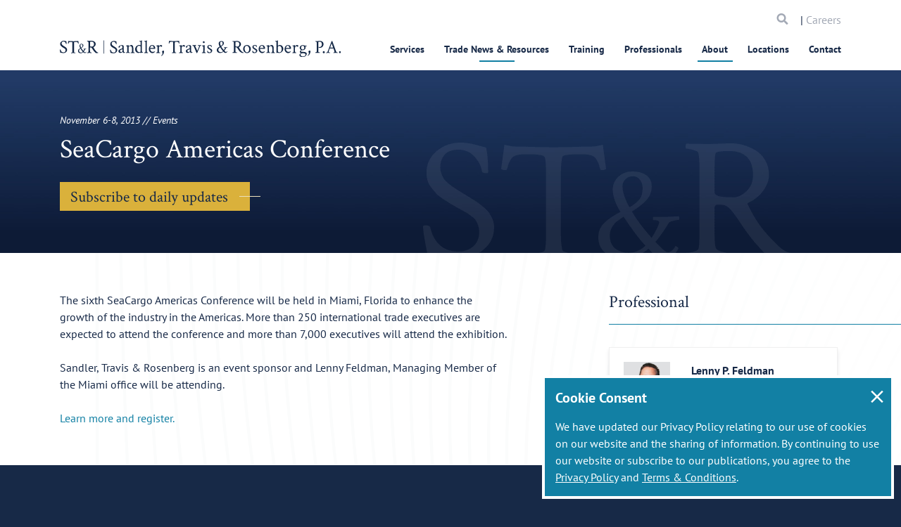

--- FILE ---
content_type: text/css
request_url: https://www.strtrade.com/STR/media/STR/theme/assets/stylesheets/app.css?v=0.8
body_size: 18051
content:
:root{--yellow:#ffc107;--white:#fff;--gray-dark:#343a40;--blue:#dc3545;--indigo:#6610f2;--purple:#6f42c1;--pink:#e83e8c;--red:#dc3545;--orange:#fd7e14;--#ff0:#ffc107;--green:#28a745;--teal:#20c997;--cyan:#0062b0;--#fff:#fff;--gray:#868e96;--primary:#dc3545;--secondary:#868e96;--success:#28a745;--info:#0062b0;--warning:#ffc107;--danger:#dc3545;--light:#ebebeb;--dark:#343a40;--breakpoint-xs:0;--breakpoint-sm:481px;--breakpoint-md:768px;--breakpoint-lg:992px;--breakpoint-xl:1200px;--font-family-sans-serif:-apple-system,BlinkMacSystemFont,"Segoe UI",Roboto,"Helvetica Neue",Arial,"Noto Sans",sans-serif,"Apple Color Emoji","Segoe UI Emoji","Segoe UI Symbol","Noto Color Emoji";--font-family-monospace:SFMono-Regular,Menlo,Monaco,Consolas,"Liberation Mono","Courier New",monospace}*,:after,:before{-webkit-box-sizing:border-box;box-sizing:border-box}html{font-family:sans-serif;line-height:1.15;-webkit-text-size-adjust:100%;-webkit-tap-highlight-color:rgba(0,0,0,0)}footer,header,main,nav,section{display:block}body{margin:0;font-family:PT Sans,serif;font-size:1rem;font-weight:400;line-height:1.5;color:#172947;text-align:left}[tabindex="-1"]:focus{outline:0!important}hr{-webkit-box-sizing:content-box;box-sizing:content-box;height:0;overflow:visible}.h2-same-h1 h2,h1,h2,h3,h4,h5,h6,p{margin-top:0;margin-bottom:1rem}abbr[data-original-title],abbr[title]{text-decoration:underline;-webkit-text-decoration:underline dotted;text-decoration:underline dotted;cursor:help;border-bottom:0;text-decoration-skip-ink:none}address{font-style:normal;line-height:inherit}address,dl,ol,ul{margin-bottom:1rem}dl,ol,ul{margin-top:0}ol ol,ol ul,ul ol,ul ul{margin-bottom:0}dt{font-weight:700}dd{margin-bottom:.5rem;margin-left:0}b,strong{font-weight:bolder}small{font-size:80%}sub,sup{position:relative;font-size:75%;line-height:0;vertical-align:baseline}sub{bottom:-.25em}sup{top:-.5em}a{color:#dab13b;text-decoration:none;background-color:transparent}a:hover{color:#a98520;text-decoration:underline}a:not([href]):not([tabindex]),a:not([href]):not([tabindex]):focus,a:not([href]):not([tabindex]):hover{color:inherit;text-decoration:none}a:not([href]):not([tabindex]):focus{outline:0}code,pre,samp{font-family:SFMono-Regular,Menlo,Monaco,Consolas,Liberation Mono,Courier New,monospace;font-size:1em}pre{margin-top:0;margin-bottom:1rem;overflow:auto}img{border-style:none}img,svg{vertical-align:middle}svg{overflow:hidden}table{border-collapse:collapse}caption{padding-top:.75rem;padding-bottom:.75rem;color:#868e96;text-align:left;caption-side:bottom}th{text-align:inherit}label{display:inline-block;margin-bottom:.5rem}button{border-radius:0}button:focus{outline:1px dotted;outline:5px auto -webkit-focus-ring-color}button,input,optgroup,select,textarea{margin:0;font-family:inherit;font-size:inherit;line-height:inherit}button,input{overflow:visible}button,select{text-transform:none}[type=button],[type=reset],[type=submit],button{-webkit-appearance:button}[type=button]::-moz-focus-inner,[type=reset]::-moz-focus-inner,[type=submit]::-moz-focus-inner,button::-moz-focus-inner{padding:0;border-style:none}input[type=checkbox],input[type=radio]{-webkit-box-sizing:border-box;box-sizing:border-box;padding:0}input[type=date],input[type=datetime-local],input[type=month],input[type=time]{-webkit-appearance:listbox}textarea{overflow:auto;resize:vertical}fieldset{min-width:0;padding:0;margin:0;border:0}legend{display:block;width:100%;max-width:100%;padding:0;margin-bottom:.5rem;font-size:1.5rem;line-height:inherit;color:inherit;white-space:normal}progress{vertical-align:baseline}[type=number]::-webkit-inner-spin-button,[type=number]::-webkit-outer-spin-button{height:auto}[type=search]{outline-offset:-2px;-webkit-appearance:none}[type=search]::-webkit-search-decoration{-webkit-appearance:none}::-webkit-file-upload-button{font:inherit;-webkit-appearance:button}summary{display:list-item;cursor:pointer}template{display:none}[hidden]{display:none!important}.h1,.h2,.h2-same-h1 h2,.h3,.h4,.h5,.h6,.mod-subscribe h4,h1,h2,h3,h4,h5,h6{margin-bottom:1rem;font-family:inherit;font-weight:700;line-height:1.1;color:inherit}.h1,.h2-same-h1 h2,.mod-subscribe h4,h1{font-size:1.75rem}.h2,h2{font-size:1.375rem}.h3,h3{font-size:1.125rem}.h4,h4{font-size:1.0625rem}.h5,h5{font-size:1rem}.h6,h6{font-size:.875rem}hr{margin-top:1rem;margin-bottom:1rem;border:0;border-top:1px solid rgba(0,0,0,.1)}.small,small{font-size:80%;font-weight:400}.mark,mark{padding:.2em;background-color:#fcf8e3}.list-unstyled{padding-left:0;list-style:none}.container{width:100%;padding-right:15px;padding-left:15px;margin-right:auto;margin-left:auto;max-width:1370px}@media (min-width:481px){.container{max-width:100%}}@media (min-width:768px){.container{max-width:100%}}@media (min-width:992px){.container{max-width:100%}}@media (min-width:1200px){.container{max-width:1140px}}.row{display:-webkit-box;display:-ms-flexbox;display:flex;-ms-flex-wrap:wrap;flex-wrap:wrap;margin-right:-15px;margin-left:-15px}.col,.col-4,.col-6,.col-12,.col-auto,.col-lg,.col-lg-1,.col-lg-3,.col-lg-4,.col-lg-5,.col-lg-6,.col-lg-7,.col-lg-8,.col-lg-9,.col-lg-10,.col-lg-11,.col-lg-12,.col-lg-auto,.col-md-1,.col-md-3,.col-md-4,.col-md-5,.col-md-6,.col-md-7,.col-md-8,.col-md-9,.col-md-10,.col-md-11,.col-xl-3,.col-xl-4,.col-xl-6,.col-xl-8,.col-xl-12,.col-xl-auto{position:relative;width:100%;padding-right:15px;padding-left:15px}.col{-ms-flex-preferred-size:0;flex-basis:0;-webkit-box-flex:1;-ms-flex-positive:1;flex-grow:1;max-width:100%}.col-auto{-ms-flex:0 0 auto;flex:0 0 auto;width:auto;max-width:100%}.col-auto{-webkit-box-flex:0}.col-4{-ms-flex:0 0 33.33333%;flex:0 0 33.33333%;max-width:33.33333%}.col-4{-webkit-box-flex:0}.col-6{-ms-flex:0 0 50%;flex:0 0 50%;max-width:50%}.col-6{-webkit-box-flex:0}.col-12{-webkit-box-flex:0;-ms-flex:0 0 100%;flex:0 0 100%;max-width:100%}@media (min-width:768px){.col-md-1{-webkit-box-flex:0;-ms-flex:0 0 8.33333%;flex:0 0 8.33333%;max-width:8.33333%}.col-md-3{-webkit-box-flex:0;-ms-flex:0 0 25%;flex:0 0 25%;max-width:25%}.col-md-4{-webkit-box-flex:0;-ms-flex:0 0 33.33333%;flex:0 0 33.33333%;max-width:33.33333%}.col-md-5{-webkit-box-flex:0;-ms-flex:0 0 41.66667%;flex:0 0 41.66667%;max-width:41.66667%}.col-md-6{-webkit-box-flex:0;-ms-flex:0 0 50%;flex:0 0 50%;max-width:50%}.col-md-7{-webkit-box-flex:0;-ms-flex:0 0 58.33333%;flex:0 0 58.33333%;max-width:58.33333%}.col-md-8{-webkit-box-flex:0;-ms-flex:0 0 66.66667%;flex:0 0 66.66667%;max-width:66.66667%}.col-md-9{-webkit-box-flex:0;-ms-flex:0 0 75%;flex:0 0 75%;max-width:75%}.col-md-10{-webkit-box-flex:0;-ms-flex:0 0 83.33333%;flex:0 0 83.33333%;max-width:83.33333%}.col-md-11{-webkit-box-flex:0;-ms-flex:0 0 91.66667%;flex:0 0 91.66667%;max-width:91.66667%}}@media (min-width:992px){.col-lg{-ms-flex-preferred-size:0;flex-basis:0;-webkit-box-flex:1;-ms-flex-positive:1;flex-grow:1;max-width:100%}.col-lg-auto{-webkit-box-flex:0;-ms-flex:0 0 auto;flex:0 0 auto;width:auto;max-width:100%}.col-lg-1{-webkit-box-flex:0;-ms-flex:0 0 8.33333%;flex:0 0 8.33333%;max-width:8.33333%}.col-lg-3{-webkit-box-flex:0;-ms-flex:0 0 25%;flex:0 0 25%;max-width:25%}.col-lg-4{-webkit-box-flex:0;-ms-flex:0 0 33.33333%;flex:0 0 33.33333%;max-width:33.33333%}.col-lg-5{-webkit-box-flex:0;-ms-flex:0 0 41.66667%;flex:0 0 41.66667%;max-width:41.66667%}.col-lg-6{-webkit-box-flex:0;-ms-flex:0 0 50%;flex:0 0 50%;max-width:50%}.col-lg-7{-webkit-box-flex:0;-ms-flex:0 0 58.33333%;flex:0 0 58.33333%;max-width:58.33333%}.col-lg-8{-webkit-box-flex:0;-ms-flex:0 0 66.66667%;flex:0 0 66.66667%;max-width:66.66667%}.col-lg-9{-webkit-box-flex:0;-ms-flex:0 0 75%;flex:0 0 75%;max-width:75%}.col-lg-10{-webkit-box-flex:0;-ms-flex:0 0 83.33333%;flex:0 0 83.33333%;max-width:83.33333%}.col-lg-11{-webkit-box-flex:0;-ms-flex:0 0 91.66667%;flex:0 0 91.66667%;max-width:91.66667%}.col-lg-12{-webkit-box-flex:0;-ms-flex:0 0 100%;flex:0 0 100%;max-width:100%}.order-lg-1{-webkit-box-ordinal-group:2;-ms-flex-order:1;order:1}.order-lg-2{-webkit-box-ordinal-group:3;-ms-flex-order:2;order:2}.offset-lg-6{margin-left:50%}}@media (min-width:1200px){.col-xl-auto{-webkit-box-flex:0;-ms-flex:0 0 auto;flex:0 0 auto;width:auto;max-width:100%}.col-xl-3{-webkit-box-flex:0;-ms-flex:0 0 25%;flex:0 0 25%;max-width:25%}.col-xl-4{-webkit-box-flex:0;-ms-flex:0 0 33.33333%;flex:0 0 33.33333%;max-width:33.33333%}.col-xl-6{-webkit-box-flex:0;-ms-flex:0 0 50%;flex:0 0 50%;max-width:50%}.col-xl-8{-webkit-box-flex:0;-ms-flex:0 0 66.66667%;flex:0 0 66.66667%;max-width:66.66667%}.col-xl-12{-webkit-box-flex:0;-ms-flex:0 0 100%;flex:0 0 100%;max-width:100%}}.form-control{display:block;width:100%;height:calc(3.075rem + 2px);padding:.9375rem 1.25rem;font-size:1rem;font-weight:400;line-height:1.2;color:#172947;background-color:#fff;background-clip:padding-box;border:1px solid #212529;border-radius:0;-webkit-transition:border-color .15s ease-in-out,-webkit-box-shadow .15s ease-in-out;transition:border-color .15s ease-in-out,-webkit-box-shadow .15s ease-in-out;-o-transition:border-color .15s ease-in-out,box-shadow .15s ease-in-out;transition:border-color .15s ease-in-out,box-shadow .15s ease-in-out;transition:border-color .15s ease-in-out,box-shadow .15s ease-in-out,-webkit-box-shadow .15s ease-in-out}@media screen and (prefers-reduced-motion:reduce){.form-control{-webkit-transition:none;-o-transition:none;transition:none}}.form-control::-ms-expand{background-color:transparent;border:0}.form-control:focus{background-color:#fff;border-color:#efa2a9;outline:0;-webkit-box-shadow:0 0 0 .2rem rgba(220,53,69,.25);box-shadow:0 0 0 .2rem rgba(220,53,69,.25)}.form-control::-webkit-input-placeholder{color:#172947;opacity:1}.form-control::-moz-placeholder{color:#172947;opacity:1}.form-control::-ms-input-placeholder{color:#172947;opacity:1}.form-control::placeholder{color:#172947;opacity:1}.form-control:disabled,.form-control[readonly]{background-color:#ebebeb;opacity:1}select.form-control:focus::-ms-value{color:#172947;background-color:#fff}select.form-control[multiple],select.form-control[size],textarea.form-control{height:auto}.form-group{margin-bottom:1rem}.dropdown,.dropup{position:relative}.dropdown-toggle:after{display:inline-block;margin-left:.255em;vertical-align:.255em;content:"";border-top:.3em solid;border-right:.3em solid transparent;border-bottom:0;border-left:.3em solid transparent}.dropdown-toggle:empty:after{margin-left:0}.dropdown-menu{position:absolute;top:100%;left:0;z-index:1000;display:none;float:left;min-width:10rem;padding:.5rem 0;margin:.125rem 0 0;font-size:1rem;color:#172947;text-align:left;list-style:none;background-color:#fff;background-clip:padding-box;border:1px solid rgba(0,0,0,.15)}.dropup .dropdown-menu{top:auto;bottom:100%;margin-top:0;margin-bottom:.125rem}.dropup .dropdown-toggle:after{display:inline-block;margin-left:.255em;vertical-align:.255em;content:"";border-top:0;border-right:.3em solid transparent;border-bottom:.3em solid;border-left:.3em solid transparent}.dropup .dropdown-toggle:empty:after{margin-left:0}.dropdown-menu[x-placement^=bottom],.dropdown-menu[x-placement^=left],.dropdown-menu[x-placement^=right],.dropdown-menu[x-placement^=top]{right:auto;bottom:auto}.dropdown-menu.show{display:block}.nav{display:-webkit-box;display:-ms-flexbox;display:flex;-ms-flex-wrap:wrap;flex-wrap:wrap;padding-left:0;margin-bottom:0;list-style:none}.tab-content>.active{display:block}.navbar{position:relative;padding:.5rem 1rem}.navbar,.navbar>.container{display:-webkit-box;display:-ms-flexbox;display:flex;-ms-flex-wrap:wrap;flex-wrap:wrap;-webkit-box-align:center;-ms-flex-align:center;align-items:center;-webkit-box-pack:justify;-ms-flex-pack:justify;justify-content:space-between}.navbar-brand{display:inline-block;padding-top:.3125rem;padding-bottom:.3125rem;margin-right:1rem;font-size:1.25rem;line-height:inherit;white-space:nowrap}.navbar-brand:focus,.navbar-brand:hover{text-decoration:none}.navbar-nav{display:-webkit-box;display:-ms-flexbox;display:flex;-webkit-box-orient:vertical;-webkit-box-direction:normal;-ms-flex-direction:column;flex-direction:column;padding-left:0;margin-bottom:0;list-style:none}.navbar-nav .dropdown-menu{position:static;float:none}.navbar-collapse{-ms-flex-preferred-size:100%;flex-basis:100%;-webkit-box-flex:1;-ms-flex-positive:1;flex-grow:1;-webkit-box-align:center;-ms-flex-align:center;align-items:center}.navbar-toggler{padding:.25rem .75rem;font-size:1.25rem;line-height:1;background-color:transparent;border:1px solid transparent}.navbar-toggler:focus,.navbar-toggler:hover{text-decoration:none}.navbar-toggler:not(:disabled):not(.disabled){cursor:pointer}@media (max-width:991.98px){.navbar-expand-lg>.container{padding-right:0;padding-left:0}}@media (min-width:992px){.navbar-expand-lg{-ms-flex-flow:row nowrap;flex-flow:row nowrap;-webkit-box-pack:start;-ms-flex-pack:start;justify-content:flex-start}.navbar-expand-lg,.navbar-expand-lg .navbar-nav{-webkit-box-orient:horizontal;-webkit-box-direction:normal}.navbar-expand-lg .navbar-nav{-ms-flex-direction:row;flex-direction:row}.navbar-expand-lg .navbar-nav .dropdown-menu{position:absolute}.navbar-expand-lg>.container{-ms-flex-wrap:nowrap;flex-wrap:nowrap}.navbar-expand-lg .navbar-collapse{display:-webkit-box!important;display:-ms-flexbox!important;display:flex!important;-ms-flex-preferred-size:auto;flex-basis:auto}.navbar-expand-lg .navbar-toggler{display:none}}.pagination{display:-webkit-box;display:-ms-flexbox;display:flex;padding-left:0;list-style:none}.page-link{position:relative;display:block;padding:.5rem .75rem;margin-left:-1px;line-height:1.25;color:#dab13b;background-color:#fff;border:1px solid #dee2e6}.page-link:hover{z-index:2;color:#a98520;text-decoration:none;background-color:#e9ecef;border-color:#dee2e6}.page-link:focus{z-index:2;outline:0;-webkit-box-shadow:0 0 0 .2rem rgba(220,53,69,.25);box-shadow:0 0 0 .2rem rgba(220,53,69,.25)}.page-link:not(:disabled):not(.disabled){cursor:pointer}.align-middle{vertical-align:middle!important}.border{border:1px solid #ebebeb!important}.border-0{border:0!important}.rounded{border-radius:.25rem!important}.d-none{display:none!important}.d-inline-block{display:inline-block!important}.d-block{display:block!important}.d-table{display:table!important}.d-table-cell{display:table-cell!important}.d-flex{display:-webkit-box!important;display:-ms-flexbox!important;display:flex!important}@media (min-width:481px){.d-sm-none{display:none!important}.d-sm-flex{display:-webkit-box!important;display:-ms-flexbox!important;display:flex!important}}@media (min-width:768px){.d-md-none{display:none!important}.d-md-block{display:block!important}.d-md-flex{display:-webkit-box!important;display:-ms-flexbox!important;display:flex!important}}@media (min-width:992px){.d-lg-none{display:none!important}.d-lg-block{display:block!important}.d-lg-flex{display:-webkit-box!important;display:-ms-flexbox!important;display:flex!important}}.flex-column{-webkit-box-direction:normal!important}.flex-column{-webkit-box-orient:vertical!important;-ms-flex-direction:column!important;flex-direction:column!important}.flex-wrap{-ms-flex-wrap:wrap!important;flex-wrap:wrap!important}.justify-content-end{-webkit-box-pack:end!important;-ms-flex-pack:end!important;justify-content:flex-end!important}.justify-content-between{-webkit-box-pack:justify!important;-ms-flex-pack:justify!important;justify-content:space-between!important}.align-items-end{-webkit-box-align:end!important;-ms-flex-align:end!important;align-items:flex-end!important}.align-items-center{-webkit-box-align:center!important;-ms-flex-align:center!important;align-items:center!important}@media (min-width:481px){.justify-content-sm-between{-webkit-box-pack:justify!important;-ms-flex-pack:justify!important;justify-content:space-between!important}.align-items-sm-center{-webkit-box-align:center!important;-ms-flex-align:center!important;align-items:center!important}}@media (min-width:768px){.justify-content-md-between{-webkit-box-pack:justify!important;-ms-flex-pack:justify!important;justify-content:space-between!important}.align-items-md-end{-webkit-box-align:end!important;-ms-flex-align:end!important;align-items:flex-end!important}.align-items-md-center{-webkit-box-align:center!important;-ms-flex-align:center!important;align-items:center!important}}@media (min-width:992px){.flex-lg-column{-webkit-box-direction:normal!important}.flex-lg-column{-webkit-box-orient:vertical!important;-ms-flex-direction:column!important;flex-direction:column!important}.flex-lg-row-reverse{-webkit-box-orient:horizontal!important;-webkit-box-direction:reverse!important;-ms-flex-direction:row-reverse!important;flex-direction:row-reverse!important}.justify-content-lg-between{-webkit-box-pack:justify!important;-ms-flex-pack:justify!important;justify-content:space-between!important}.align-items-lg-start{-webkit-box-align:start!important;-ms-flex-align:start!important;align-items:flex-start!important}}.position-relative{position:relative!important}.sr-only{position:absolute;width:1px;height:1px;padding:0;overflow:hidden;clip:rect(0,0,0,0);white-space:nowrap;border:0}.w-100{width:100%!important}.h-100{height:100%!important}.mb-0{margin-bottom:0!important}.m-1{margin:.25rem!important}.mt-1{margin-top:.25rem!important}.mr-1{margin-right:.25rem!important}.mb-1{margin-bottom:.25rem!important}.mt-2{margin-top:.5rem!important}.mb-2{margin-bottom:.5rem!important}.mt-3{margin-top:1rem!important}.mb-3{margin-bottom:1rem!important}.mt-4{margin-top:1.5rem!important}.mb-4{margin-bottom:1.5rem!important}.mt-5{margin-top:3rem!important}.mr-5{margin-right:3rem!important}.mb-5{margin-bottom:3rem!important}.pt-0{padding-top:0!important}.pl-0{padding-left:0!important}.pb-3{padding-bottom:1rem!important}.pt-4{padding-top:1.5rem!important}.p-5{padding:3rem!important}.mt-auto{margin-top:auto!important}.mx-auto{margin-right:auto!important}.mb-auto{margin-bottom:auto!important}.mx-auto{margin-left:auto!important}@media (min-width:768px){.mt-md-0{margin-top:0!important}.pt-md-0{padding-top:0!important}}@media (min-width:992px){.mt-lg-0{margin-top:0!important}.mb-lg-0{margin-bottom:0!important}.ml-lg-auto{margin-left:auto!important}}.text-left{text-align:left!important}.text-right{text-align:right!important}.text-center{text-align:center!important}@media (min-width:768px){.text-md-right{text-align:right!important}.text-md-center{text-align:center!important}}@media (min-width:992px){.text-lg-left{text-align:left!important}.text-lg-right{text-align:right!important}}.text-uppercase{text-transform:uppercase!important}.text-white{color:#fff!important}.visible{visibility:visible!important}.header{-webkit-transform:translateZ(0);transform:translateZ(0);-webkit-backface-visibility:hidden;backface-visibility:hidden}.h2-same-h1 .text-white h2,.mod-subscribe .text-white h4,.text-white .h1,.text-white .h2,.text-white .h2-same-h1 h2,.text-white .h3,.text-white .h4,.text-white .h5,.text-white .h6,.text-white .mod-subscribe h4,.text-white a:not(.btn-custom),.text-white h1,.text-white h2,.text-white h3,.text-white h4,.text-white h5,.text-white h6{color:inherit}.text-white a:not(.btn-custom):hover{text-decoration:underline}.login-btn .btn,.SearchDialog .form-group.form-group-submit .btn{font-family:Crimson Text,serif;font-size:22px;font-weight:400;font-style:normal;color:#172947;background:#dab13b;line-height:1.18182;-webkit-transition:all .4s ease-in-out;-o-transition:.4s all ease-in-out;transition:all .4s ease-in-out;padding:7px 31px 8px 15px;border:0;position:relative;display:inline-block;white-space:nowrap;text-shadow:none;cursor:pointer}.login-btn .no-line.btn,.SearchDialog .form-group.form-group-submit .no-line.btn{font-family:PT Sans,serif;font-size:1rem;line-height:1.5;font-weight:700;padding:8px 30px}.login-btn .no-line.btn:after,.SearchDialog .form-group.form-group-submit .no-line.btn:after{content:none}.login-btn .btn:active,.login-btn .btn:focus,.login-btn .btn:hover,.SearchDialog .form-group.form-group-submit .btn:active,.SearchDialog .form-group.form-group-submit .btn:focus,.SearchDialog .form-group.form-group-submit .btn:hover{color:#fff!important;background-color:#1280a4!important;text-decoration:none!important;outline-offset:none!important;-webkit-box-shadow:none!important;box-shadow:none!important}.login-btn .btn:active:after,.login-btn .btn:focus:after,.login-btn .btn:hover:after,.SearchDialog .form-group.form-group-submit .btn:active:after,.SearchDialog .form-group.form-group-submit .btn:focus:after,.SearchDialog .form-group.form-group-submit .btn:hover:after{background-color:#fff!important}.login-btn .btn:after,.SearchDialog .form-group.form-group-submit .btn:after{position:absolute;top:0;right:-15px;bottom:0;width:30px;height:1px;background:#ece0bc;margin:auto 0;content:""}.btn-arrow:after{font-family:icomoon!important;speak:none;font-style:normal;font-weight:400;font-variant:normal;text-transform:none;line-height:1;-webkit-font-smoothing:antialiased;-moz-osx-font-smoothing:grayscale}.last-mb-none>:last-child{margin-bottom:0}.h1 a,.h2 a,.h2-same-h1 h2 a,.h3 a,.h4 a,.h5 a,.h6 a,.mod-subscribe h4 a,h1 a,h2 a,h3 a,h4 a,h5 a,h6 a{color:inherit}.h1 a:hover,.h2 a:hover,.h3 a:hover,.h4 a:hover,.h5 a:hover,.h6 a:hover,h1 a:hover,h2 a:hover,h3 a:hover,h4 a:hover,h5 a:hover,h6 a:hover{color:#dab13b}.footer-copyright a,.footer a{color:inherit}.footer-copyright a:hover,.footer a:hover{color:#dab13b}/*! Gray v1.6.0 (https://github.com/karlhorky/gray) | MIT */.graycustom,.grayscale{filter:url("data:image/svg+xml;utf8,<svg xmlns='http://www.w3.org/2000/svg'><filter id='grayscale'><feColorMatrix type='saturate' values='0'/></filter></svg>#grayscale");-webkit-filter:grayscale(1);filter:grayscale(1);-webkit-filter:gray;filter:gray;opacity:1!important}.graycustom:not(.gray-loaded),.grayscale:not(.gray-loaded),.ie .graycustom{opacity:0}.grayscale.grayscale-fade{-webkit-transition:-webkit-filter .5s;transition:-webkit-filter .5s;-o-transition:filter .5s;transition:filter .5s;transition:filter .5s,-webkit-filter .5s}@media screen and (-webkit-min-device-pixel-ratio:0){.grayscale.grayscale-fade{-webkit-transition:-webkit-filter .5s;transition:-webkit-filter .5s}}.grayscale.grayscale-fade:hover{-webkit-filter:grayscale(0);filter:grayscale(0)}.grayscale.grayscale-replaced{-webkit-filter:none;filter:none}.grayscale.grayscale-replaced>svg{-webkit-transition:opacity .5s ease;-o-transition:opacity .5s ease;transition:opacity .5s ease;opacity:1}.grayscale.grayscale-replaced.grayscale-fade:hover>svg{opacity:0}@font-face{font-family:icomoon;src:url(../fonts/icomoon.ttf?r3e53p) format("truetype"),url(../fonts/icomoon.woff?r3e53p) format("woff"),url(../fonts/icomoon.svg?r3e53p#icomoon) format("svg");font-display:swap;font-weight:400;font-style:normal}.icomoon{font-family:icomoon!important;speak:none;font-style:normal;font-weight:400;font-variant:normal;text-transform:none;line-height:1;-webkit-font-smoothing:antialiased;-moz-osx-font-smoothing:grayscale}.icon-zoom:before{content:"\e92f"}.icon-percent:before{content:"\e924"}.icon-credit-card:before{content:"\e91c"}.icon-check-solid:before{content:"\e91d"}.icon-shopping-cart:before{content:"\e922"}.icon-user:before{content:"\e923"}.icon-fax:before{content:"\e91a"}.icon-phone-left:before{content:"\e91b"}.icon-calendar:before{content:"\e913"}.icon-icon-search:before{content:"\e919"}.icon-arrow-down:before{content:"\e915"}.icon-play1:before{content:"\e916"}.icon-facebook:before{content:"\e909"}.icon-arrow:before{content:"\e90e"}.icon-search:before{content:"\e905"}.icon-volume-mute:before{content:"\e92c"}.icon-volume-low:before{content:"\e92d"}.icon-volume-medium:before{content:"\e92e"}.icon-volume-high:before{content:"\e929"}.icon-spinner:before{content:"\e928"}.icon-pause:before{content:"\e927"}.icon-twitter:before{content:"\ea96"}.icon-linkedin2:before{content:"\eaca"}.icon-cancel:before{content:"\e908"}.icon-close:before{content:"\e91f"}.icon-chevron-right:before{content:"\e90a"}.icon-chevron-left:before{content:"\e90b"}.icon-chevron-down:before{content:"\e90c"}.icon-chevron-up:before{content:"\e90d"}*,:active,:focus,button,button:active,button:focus,input,input:active,input:focus,option{outline:none!important;outline:0!important}html{margin:0 auto;background-color:#172947}body{background-color:#fff}html:not(.loaded){overflow:hidden}body,html{overflow-x:hidden}.h1 a,.h2 a,.h2-same-h1 h2 a,.h3 a,.h4 a,.h5 a,.h6 a,.mod-subscribe h4 a,h1 a,h2 a,h3 a,h4 a,h5 a,h6 a{font-style:normal;font-weight:inherit;text-decoration:none}.h1 a:hover,.h2 a:hover,.h2-same-h1 h2 a:hover,.h3 a:hover,.h4 a:hover,.h5 a:hover,.h6 a:hover,.mod-subscribe h4 a:hover,h1 a:hover,h2 a:hover,h3 a:hover,h4 a:hover,h5 a:hover,h6 a:hover{text-decoration:none;color:#1280a4}.h1,.h2-same-h1 h2,.mod-subscribe h4,h1{line-height:1.07143}.h1,.h2,.h2-same-h1 h2,.mod-subscribe h4,h1,h2{font-family:Crimson Text,serif;font-weight:400;font-style:normal}.h2,h2{line-height:1.18182}.h3,h3{font-family:PT Sans,serif;font-weight:700;font-style:normal;line-height:1.33333}.h5,h5{line-height:1.5}ol li,ul li{margin-bottom:10px}img{max-width:100%}label{margin-bottom:0}.p02,h6{font-size:.875rem;line-height:1.57143}.bold,b,strong{font-weight:700}a{-webkit-transition:all .25s;-o-transition:.25s all;transition:all .25s;color:#1280a4}a:hover{text-decoration:none;color:#172947}table{margin-bottom:1rem}table,table td{border:1px solid #e0e0e0}table td{padding:5px 15px}.border-error{border:1px solid #dc3545!important}@media (max-width:991px){.p02-mb{font-size:.875rem;line-height:1.57143}}.space-10{height:10px}.space-20{height:20px}.space-30{height:30px}.space-40{height:40px}.space-50{height:50px}.space-60{height:60px}.space-70{height:70px}.space-80{height:80px}.space-90{height:90px}.space-100{height:100px}.space-110{height:110px}.space-120{height:120px}.space-130{height:130px}.space-140{height:140px}.space-150{height:150px}.space-160{height:160px}.space-170{height:170px}.space-180{height:180px}.space-190{height:190px}.space-200{height:200px}.wrapper{position:relative;width:100%;overflow:hidden}.main-content{padding-top:80px;position:relative}.touch *{cursor:pointer}.touch .volume{display:none}.EditMode{height:auto!important}.SearchDialog{padding-bottom:25px}.SearchDialog input.btn{color:#172947;border:none;height:40px;-webkit-transition:all .4s ease-in-out;-o-transition:all .4s ease-in-out;transition:all .4s ease-in-out;cursor:pointer;font-weight:400;font-size:1.375rem;font-family:Crimson Text,serif;padding:0 20px!important}.SearchDialog input.btn:hover{color:#172947;background:#e8cd82}.SearchDialog.form-group-filter{position:relative;padding-bottom:60px;margin-bottom:15px}.SearchDialog.form-group-filter .form-group-submit{position:absolute!important;bottom:0;left:0}.SearchResults{padding-bottom:30px}.SearchResults .PagerNumberArea{display:-webkit-box;display:-ms-flexbox;display:flex;-ms-flex-wrap:wrap;flex-wrap:wrap}.SearchResults a:hover{color:#172947}.SearchResults h4{margin-bottom:10px}.SearchResults h4+div{width:100%!important;max-width:800px}.table-responsive{display:block;width:100%;overflow-x:auto;-webkit-overflow-scrolling:touch}.bg{background-repeat:no-repeat;background-position:top;background-size:cover}.bg-bottom-center{background-position:bottom!important}.bg-bottom-right{background-position:100% 100%!important}.bg-bottom-left{background-position:0 100%!important}.bg-center{background-position:50%!important}.bg-top-left{background-position:0 0!important}.bg-top-right{background-position:100% 0!important}.bg-gray{background-color:#f0f0f0}.ps-as{position:absolute;top:0;right:0;bottom:0;left:0;z-index:1}.ps-as.anima-opacity,.ps-as.bg{z-index:-1}.ps-as.anima-opacity+div,.ps-as.bg+div{z-index:2}.ps-rv{position:relative}.d-table{table-layout:fixed}.no-bg{background:none!important}.text-center ol,.text-center ul{padding-left:0}.text-center ol li,.text-center ul li{list-style-position:inside}.text-center ul{display:table;margin-right:auto;margin-left:auto}.bg-black{background-color:#000}.color-black{color:#172947}.color-white{color:#fff}.max-width-2k{max-width:2000px;margin:auto}.bot-line{margin-bottom:0;padding-bottom:18px}.block-text{display:inline-block}.line{width:100%;height:1px;background:#1280a4;position:relative}.line:before{content:"";position:absolute;top:0;left:0;width:4000px;height:100%;display:block;background:#1280a4}.bg-overlay-blue{background:#172947}.bg-overlay-blue .bg-banner{opacity:.4}.bg-overlay-green{background:#1280a4}.bg-overlay-green .bg-banner{opacity:.4}.bg-overlay-yellow{background:#dab13b}.bg-overlay-yellow .bg-banner{opacity:.2}.bg-overlay-grayscale{background:#f0f0f0}.bg-overlay-grayscale .bg-banner{opacity:.2}.bg-overlay-grayscale .banner-has-overlay{display:none}.banner-has-overlay:after,.banner-has-overlay:before{content:"";display:block;width:100%;height:100%;position:absolute;top:0;left:0;background-blend-mode:overlay}.bg-banner-blue:before{opacity:.2}.bg-banner-blue:after,.bg-banner-blue:before{background-image:-webkit-gradient(linear,left top,left bottom,color-stop(31%,rgba(18,128,164,0)),color-stop(88%,#172947));background-image:-o-linear-gradient(top,rgba(18,128,164,0) 31%,#172947 88%);background-image:linear-gradient(180deg,rgba(18,128,164,0) 31%,#172947 88%)}.bg-banner-blue:after{opacity:.5}.bg-banner-green:after{opacity:.4;background-image:-webkit-gradient(linear,left top,left bottom,color-stop(50%,rgba(18,128,164,.1)),color-stop(95%,#172947));background-image:-o-linear-gradient(top,rgba(18,128,164,.1) 50%,#172947 95%);background-image:linear-gradient(180deg,rgba(18,128,164,.1) 50%,#172947 95%)}input::-webkit-inner-spin-button,input::-webkit-outer-spin-button{-webkit-appearance:none;margin:0}input[type=number]{-moz-appearance:textfield}.PagerNumberArea{margin-top:20px}.PagerNumberArea .SelectedPage,.PagerNumberArea a{font-size:14px;color:#172947;font-weight:400;font-style:normal;height:30px;min-width:30px;padding:0 5px;display:inline-block;background:#dab13b;text-align:center;line-height:30px;-webkit-transition:all .4s ease-in-out;-o-transition:.4s all ease-in-out;transition:all .4s ease-in-out;margin:0 5px 5px 0;-webkit-box-shadow:none!important;box-shadow:none!important;outline:none!important;border:none}.PagerNumberArea .SelectedPage:last-child,.PagerNumberArea a:last-child{margin-right:0}.PagerNumberArea .SelectedPage{background:#1280a4;color:#fff}.PagerNumberArea a:not([href]):not([tabindex]){pointer-events:none;color:#172947}.CMSSiteMapList ul{padding-top:20px;padding-bottom:10px}.bg-teamplate{position:relative;background-repeat:no-repeat;z-index:0}.bg-teamplate.bg-left .bg-tempalte-child{-webkit-transform:rotate(180deg);-ms-transform:rotate(180deg);transform:rotate(180deg)}.bg-teamplate .module{position:relative;z-index:1}.bg-teamplate.bg-home .bg-tempalte-child img{width:100%}.bg-teamplate.bg-home .bg-tempalte-child:before{content:none}.bg-teamplate .bg-related,.bg-teamplate .bg-tempalte-child{max-width:2000px;margin:auto;z-index:-1;pointer-events:none}.bg-teamplate .bg-related img,.bg-teamplate .bg-tempalte-child img{position:absolute;right:0;min-height:100%;width:1145px;z-index:-1;top:0}.bg-teamplate .bg-related:before,.bg-teamplate .bg-tempalte-child:before{content:"";position:absolute;top:0;right:-300px;bottom:0;z-index:0;width:1259px;max-width:100%;background-image:-webkit-gradient(linear,left top,right top,color-stop(16%,hsla(0,0%,100%,0)),to(#f0f0f0));background-image:-o-linear-gradient(left,hsla(0,0%,100%,0) 16%,#f0f0f0 100%);background-image:linear-gradient(90deg,hsla(0,0%,100%,0) 16%,#f0f0f0)}.bg-teamplate .bg-tempalte-child:before{background-image:-webkit-gradient(linear,left top,right top,color-stop(16%,hsla(0,0%,100%,0)),to(#fff));background-image:-o-linear-gradient(left,hsla(0,0%,100%,0) 16%,#fff 100%);background-image:linear-gradient(90deg,hsla(0,0%,100%,0) 16%,#fff)}.bg-teamplate .group-filter-slider .mod-slider-stories{margin-top:40px}.bg-teamplate .mod-slider-stories+.box-filter{margin-top:40px!important}.bg-teamplate .mod-slider-stories+.box-filter .box-form{border:1px solid #f0f0f0}.bg-teamplate .bg-tempalte-child img{min-height:110%}.bg-loading-ajax{position:absolute;top:0;right:0;bottom:0;left:0;z-index:3;background:#f0f0f0}.bg-loading-ajax img{position:absolute;right:0;left:0;width:70px;height:70px;margin:60px auto 0}.content h2{font-size:1.75rem;line-height:1.07;margin-bottom:18px}.content h3{font-size:1.5rem;line-height:1.16667;font-weight:400}.content h4{font-size:1.25rem}.content .h2-same-h1 h2,.content h1,.content h2,.content h3,.content h4,.content h5,.content h6,.h2-same-h1 .content h2{font-family:Crimson Text,serif}.content p+table,.content p .table-responsive,.content ul+table,.content ul .table-responsive{margin-top:35px}.content p{margin-bottom:25px}.content p+h2{padding-top:13px}.content .h2-same-h1 h2+ul,.content h1+ul,.content h2+ul,.content h3+ul,.h2-same-h1 .content h2+ul{margin-top:10px}.content>:last-child{margin-bottom:0}.content .table-responsive{margin-bottom:50px}.content table td,.content table th{padding:11px 10px 15px;border:1px solid #f0f0f0}.content table th{background:#1280a4;color:#fff;border-color:#1280a4;font-weight:700}.content table th:first-child{border-right-color:#f0f0f0}.content table td{background:#fff}.content ol{padding-left:30px;padding-right:5px}.content ol,.content ol li:last-child{margin-bottom:0}.content>ol[style*="list-style-type:upper-roman"]{font-size:1.4375rem}.content ol h3,.content ul h3{margin-bottom:10px}.content ol ul,.content ul ul{padding-left:25px;padding-top:20px}.content ol ol,.content ul ol{font-size:medium;padding-left:30px;padding-top:20px;padding-bottom:35px}.content ol li,.content ul li{margin-bottom:10px}.content ul{padding-left:20px;list-style:none}.content ul li{margin-bottom:20px;position:relative}.content ul li:before{content:"";width:4px;height:4px;background:#172947;border-radius:50%;position:absolute;left:-15px;top:10px}.content ul li:last-child{margin:0}.logon-page-background{max-width:900px;margin:0 auto}.logon-page-background .btn-custom{display:block;margin:20px 0}.logon-page-background .checkbox input{display:none}.logon-page-background .checkbox input:checked+label:before{content:"\2713 ";border:1px solid #172947}.logon-page-background .checkbox label{position:relative;padding-left:20px;cursor:pointer}.logon-page-background .checkbox label:before{content:"";top:3px;position:absolute;width:1.1em;height:1.1em;line-height:1em;left:0;background-color:#fff;border:1px solid #888;font-family:Arial,sans-serif;font-size:13px;display:-webkit-box;display:-ms-flexbox;display:flex;-webkit-box-pack:center;-ms-flex-pack:center;justify-content:center;-webkit-box-align:center;-ms-flex-align:center;align-items:center}.date{margin-bottom:6px;color:#1280a4;font-size:.875rem;line-height:1.57143}.datatimepicker{position:relative;z-index:1}.datatimepicker+.icomoon{position:absolute;top:0;right:15px;bottom:0;margin:auto;height:16px;color:#1280a4}.datatimepicker+.icomoon.icon-close{right:12px;font-size:1.1875rem;height:19px}.datatimepicker::-ms-clear{display:none}.select-c8{opacity:0;height:40px}@media (min-width:481px){.main-content{padding-top:80px}}@media (max-width:991px){.bg-loading-ajax img{margin-top:30px}.PagerNumberArea{margin-bottom:45px}.PagerNumberArea .SelectedPage,.PagerNumberArea a{margin-bottom:10px}.SearchResults{margin-bottom:34px!important}.d-mb-none{display:none!important}.content .h2-same-h1 h2 .table-responsive,.content .h2-same-h1 h2+table,.content h1 .table-responsive,.content h1+table,.content h2 .table-responsive,.content h2+table,.content h3 .table-responsive,.content h3+table,.content h4 .table-responsive,.content h4+table,.content h5 .table-responsive,.content h5+table,.content h6 .table-responsive,.content h6+table,.h2-same-h1 .content h2 .table-responsive,.h2-same-h1 .content h2+table{margin-top:25px}.content .h2-same-h1 p+h2,.content p+h1,.content p+h2,.content p+h3,.content p+h4,.content p+h5,.content p+h6,.h2-same-h1 .content p+h2{margin-top:40px}.content .h2-same-h1 ul+h2,.content ul+h1,.content ul+h2,.content ul+h3,.content ul+h4,.content ul+h5,.content ul+h6,.h2-same-h1 .content ul+h2{margin-top:50px}.content ul+p{margin-top:25px}.content .table-responsive{margin-bottom:40px}.content table td{font-size:.875rem;line-height:1.57;vertical-align:top;padding-bottom:10px}}.SearchDialog .form-horizontal .dropdown-menu .form-group{max-width:100%!important;padding:0!important}.SearchDialog .form-horizontal .dropdown-menu li{margin-bottom:0!important}@media (max-width:767px){.bg-teamplate.bg-home .bg-tempalte-child img{width:767px}.bg-teamplate .bg-tempalte-child img{max-width:none;width:767px}.container{padding-left:13px;padding-right:13px}.plr-45{padding:0 45px}.pl-45{padding:0 0 0 45px}.SearchDialog .form-horizontal .btn-default{padding-bottom:1px!important}}@media (max-width:374px){.bot-line{margin-right:15px!important}.plr-45{padding:0 15px}.pl-45{padding:0 0 0 15px}}.overflow-show{overflow:visible}.thank-you-heading{padding-top:30px}.d0{display:none!important}.btn-custom{font-family:Crimson Text,serif;font-size:22px;font-weight:400;font-style:normal;line-height:1.18182;-webkit-transition:all .4s ease-in-out;-o-transition:.4s all ease-in-out;transition:all .4s ease-in-out;padding:7px 31px 8px 15px;border:0;position:relative;display:inline-block;white-space:nowrap;cursor:pointer}.btn-custom a{text-decoration:none!important;color:inherit!important;-webkit-transition:0s!important;-o-transition:0s!important;transition:0s!important}.btn-custom:after{position:absolute;top:0;right:-15px;bottom:0;width:30px;height:1px;background:#ece0bc;margin:auto 0;content:""}.btn-custom:hover{text-decoration:none}.btn-custom.no-line{font-family:PT Sans,serif;font-size:1rem;line-height:1.5;font-weight:700;padding:8px 30px}.btn-custom.no-line:after{content:none}.btn-yellow{color:#172947;background:#dab13b}.btn-yellow:hover{color:#fff;background:#1280a4}.btn-yellow:hover:after{background:#fff!important}.footer .btn-yellow:hover,.mod-banner-home .btn-yellow:hover,.mod-banner-internal .btn-yellow:hover{color:#172947;background:#e8cd82}.footer .btn-yellow:hover:after,.mod-banner-home .btn-yellow:hover:after,.mod-banner-internal .btn-yellow:hover:after{background:#ece0bc!important}.btn-blue{color:#fff;background:#1280a4}.btn-blue:after{background:#fff}.btn-blue:hover{color:#fff;background:#172947}.btn-register{display:-webkit-inline-box;display:-ms-inline-flexbox;display:inline-flex;padding:0;-webkit-box-align:center;-ms-flex-align:center;align-items:center;height:40px}.btn-register span{height:100%}.btn-register .price{color:#fff;background:#172947;padding:8px 15px;font-weight:700}.btn-register span:not(.price){font-family:Crimson Text,serif;background:#dab13b;color:#172947;font-size:1.375rem;line-height:1.16667;padding:7px 15px;-webkit-transition:all .4s ease-in-out;-o-transition:.4s all ease-in-out;transition:all .4s ease-in-out}.btn-register:hover{text-decoration:none}.btn-register:hover span:not(.price){color:#fff;background:#1280a4}.btn-arrow{color:#172947;font-weight:700;font-size:.875rem;position:relative;padding-right:28px;padding-top:6px;display:inline-block;white-space:nowrap}.btn-arrow:after{content:"\e90e";font-size:12px;position:absolute;right:0;font-weight:900;bottom:4px}.btn-arrow:hover{text-decoration:none;color:#1280a4}.btn-arrow.big-size{font-family:Crimson Text,serif;font-size:1.375rem;line-height:1.16667;font-weight:400;padding-top:8px;padding-right:23px}.btn-arrow.icon-down:after{-webkit-transform:rotate(90deg);-ms-transform:rotate(90deg);transform:rotate(90deg);right:2px}.btn-gray{background:#f0f0f0;padding-left:30px;padding-right:15px;color:#172947}.btn-gray:after{background:#1280a4;right:auto;left:-15px}.btn-gray:hover{background:#dab13b;color:#172947}.cont-back-to-btn{padding-top:20px}@media (max-width:374px){.btn-arrow{padding-right:18px}.btn-custom,.login-btn .btn{font-size:1.125rem}}@media (max-width:991px){.btn-arrow{white-space:normal}}.form-control{border-color:#1280a4;color:#1280a4;padding:8px 16px;height:40px;font-size:.875rem;line-height:1.57143}.form-control,.form-control:focus{-webkit-box-shadow:none;box-shadow:none}.form-control:focus{border-color:#172947;color:#172947;outline:none}::-webkit-input-placeholder{color:#1280a4}::-moz-placeholder{color:#1280a4}::-ms-input-placeholder{color:#1280a4}::placeholder{color:#1280a4}input:-webkit-autofill,input:-webkit-autofill:focus,input:-webkit-autofill:hover,select:-webkit-autofill,select:-webkit-autofill:focus,select:-webkit-autofill:hover,textarea:-webkit-autofill,textarea:-webkit-autofill:focus,textarea:-webkit-autofill:hover{background:transparent!important;-webkit-transition:background-color 50000s ease-in-out 0s;-o-transition:background-color 50000s ease-in-out 0s;transition:background-color 50000s ease-in-out 0s}.btn-play-video{display:-webkit-inline-box;display:-ms-inline-flexbox;display:inline-flex;-webkit-box-align:center;-ms-flex-align:center;align-items:center;color:#fff}.btn-play-video:hover{text-decoration:none}.btn-play-video:hover span:not(.icomoon){color:#172947;background:#dab13b}.btn-play-video .icomoon{position:relative;z-index:2;width:58px;height:58px;border-radius:50%;border:5px solid #fff;color:#fff;font-size:23px;font-weight:400}.btn-play-video .icomoon:before{position:relative;left:3px}.btn-play-video .icomoon:after{content:"";position:absolute;top:0;right:0;bottom:0;left:0;z-index:-1;border-radius:50%;background:#1280a4}.btn-play-video span{display:-webkit-box;display:-ms-flexbox;display:flex;-webkit-box-align:center;-ms-flex-align:center;align-items:center;-webkit-box-pack:center;-ms-flex-pack:center;justify-content:center;font-weight:700;-webkit-transition:background-color .3s;-o-transition:background-color .3s;transition:background-color .3s}.btn-play-video span:not(.icomoon){-webkit-transition:all .4s ease-in-out;-o-transition:.4s all ease-in-out;transition:all .4s ease-in-out;height:40px;background:#172947;padding:0 20px 0 31px;margin-left:-12px}.controlColorClass{color:#fff}.textColorClass{color:#000}.backColorClass{background-color:#fff}.sliderColorClass{background-color:#d9d9d9}.progressColorClass{background-color:#dab13b}.audio-container{position:relative;font-size:10px;-webkit-font-smoothing:antialiased;-moz-osx-font-smoothing:grayscale;max-width:33em;min-width:20em;height:40px;display:-webkit-box;display:-ms-flexbox;display:flex;-webkit-box-pack:justify;-ms-flex-pack:justify;justify-content:space-between;-webkit-box-align:center;-ms-flex-align:center;align-items:center;padding-left:38px;padding-right:2em;-webkit-user-select:none;-moz-user-select:none;-ms-user-select:none;user-select:none;background:#172947;margin-left:10px}.audio-container.small{font-size:8px!important}.audio-container.medium{font-size:10px!important}.audio-container.large{font-size:12px!important}.audio-container .play-pause-btn{cursor:pointer;z-index:10;color:#fff;display:-webkit-box!important;display:-ms-flexbox!important;display:flex!important;-webkit-box-align:center;-ms-flex-align:center;align-items:center;-webkit-box-pack:center;-ms-flex-pack:center;justify-content:center;vertical-align:middle;position:absolute;width:58px;height:58px;border-radius:50%;top:50%;-webkit-transform:translateY(-50%);-ms-transform:translateY(-50%);transform:translateY(-50%);border:5px solid #fff;font-size:23px;font-weight:400;left:-10px}.audio-container .play-pause-btn:before{position:relative;left:3px}.audio-container .play-pause-btn.icon-pause:before{position:relative;left:0;font-size:1.1875rem}.audio-container .play-pause-btn:after{content:"";position:absolute;top:0;right:0;bottom:0;left:0;z-index:-1;border-radius:50%;background:#1280a4}.audio-container .slider{-webkit-box-flex:1;-ms-flex-positive:1;flex-grow:1;cursor:pointer;position:relative}.audio-container .slider .progress{border-radius:inherit;position:absolute;pointer-events:none}.audio-container .slider .progress .pin{height:1.333em;width:1.333em;border-radius:.667em;position:absolute;pointer-events:all;-webkit-box-shadow:0 1px 1px 0 rgba(0,0,0,.32);box-shadow:0 1px 1px 0 rgba(0,0,0,.32)}.audio-container .controls{font-family:sans-serif;font-size:1.333em;line-height:1.5em;display:-webkit-box;display:-ms-flexbox;display:flex;-webkit-box-flex:1;-ms-flex-positive:1;flex-grow:1;-webkit-box-pack:justify;-ms-flex-pack:justify;justify-content:space-between;-webkit-box-align:center;-ms-flex-align:center;align-items:center;margin-left:2em;margin-right:2em}.audio-container .controls .slider{margin-left:1.333em;margin-right:1.333em;border-radius:.167em;height:.333em}.audio-container .controls .slider .progress{width:0;height:100%}.audio-container .controls .slider .progress .pin{right:-.667em;top:-.5em}.audio-container .controls span{cursor:default}.audio-container .volume{position:relative}.audio-container .volume .volume-btn{cursor:pointer;width:1em}.audio-container .volume .volume-controls{width:2.5em;height:11.25em;background-color:rgba(0,0,0,.62);border-radius:.583em;position:absolute;left:-.25em;bottom:3.333em;-webkit-box-orient:vertical;-webkit-box-direction:normal;-ms-flex-direction:column;flex-direction:column;-webkit-box-align:center;-ms-flex-align:center;align-items:center;display:-webkit-box;display:-ms-flexbox;display:flex}.audio-container .volume .volume-controls.hidden{display:none}.audio-container .volume .volume-controls .slider{margin:1em;width:.5em;border-radius:.25em}.audio-container .volume .volume-controls .slider .progress{bottom:0;height:100%;width:.5em}.audio-container .volume .volume-controls .slider .progress .pin{left:-.417em;top:-.667em}.audio-parents{margin-top:6px;margin-left:-5px;position:relative;cursor:pointer}.audio-parents.run-audio .n-audio-player{pointer-events:all;opacity:1;max-width:480px}.audio-parents.done .n-audio-player{overflow:inherit}.audio-parents .n-audio-player{pointer-events:none;opacity:0;position:absolute;top:0;width:100%;max-width:0;-webkit-transition:max-width 1s;-o-transition:1s max-width;transition:max-width 1s;min-width:0;height:58px;overflow:hidden;display:-webkit-box;display:-ms-flexbox;display:flex;-webkit-box-align:center;-ms-flex-align:center;align-items:center}.audio-parents .n-audio-player .audio-container{min-width:0;width:calc(100% - 10px);max-width:100%}.box-filter{position:relative;z-index:2}.box-filter.box-filter-v3 p{margin-bottom:13px}.box-filter.box-filter-v3 .box-form{padding-top:17px;padding-bottom:10px;display:block}.box-filter .btn-custom{white-space:nowrap}.box-filter .form-group{margin:0;position:relative}.box-filter ::-webkit-input-placeholder{color:#1280a4}.box-filter ::-moz-placeholder{color:#1280a4}.box-filter ::-ms-input-placeholder{color:#1280a4}.box-filter ::placeholder{color:#1280a4}.box-filter .datatimepicker{background:transparent;padding-right:30px;-o-text-overflow:ellipsis;text-overflow:ellipsis}.box-filter .datatimepicker[type=text]{-webkit-appearance:none!important;-moz-appearance:none!important;appearance:none!important}.box-filter .icomoon,.box-filter button{z-index:1;cursor:pointer}.box-filter .icomoon:hover,.box-filter button:hover{color:#a3a9b5}.box-filter .form-control:focus::-webkit-input-placeholder{color:#172947}.box-filter .form-control:focus::-moz-placeholder{color:#172947}.box-filter .form-control:focus::-ms-input-placeholder{color:#172947}.box-filter .form-control:focus::placeholder{color:#172947}.box-filter .form-control:focus+.icomoon,.box-filter .form-control:focus+button{color:#a3a9b5}.box-filter .form-select-c8 ul li{margin-bottom:0;font-size:14px;font-family:PT Sans,serif}.form-search{position:relative}.form-search input{padding-right:55px}.form-search input::-ms-clear{display:none}.form-search .icon-close{position:absolute;font-size:1.1875rem;right:35px;top:10px;color:#1280a4;cursor:pointer}.form-search .icon-close:hover{color:#a3a9b5}.form-search a,.form-search button{cursor:pointer;border:none;background:transparent;-webkit-box-shadow:none;box-shadow:none;position:absolute;right:0;top:0;height:40px;width:30px;color:#94c6d6;padding:9px 6px 10px 0}.form-search a:hover,.form-search button:hover{color:#a3a9b5}.left-bar .col-item{margin-bottom:1rem}.left-bar .container{padding:0}.box-form{background:#fff;padding:20px;position:relative}.box-form,.box-form:before{-webkit-box-shadow:0 4px 5px 0 rgba(31,32,49,.1);box-shadow:0 4px 5px 0 rgba(31,32,49,.1)}.box-form:before{content:"";position:absolute;right:0;bottom:-10px;left:0;height:10px;background:#1280a4}.box-form .col-item{padding:0 15px;-webkit-box-flex:0;-ms-flex:0 0 100%;flex:0 0 100%;max-width:100%}.box-form .col-button .btn-yellow:hover{color:#fff;background:#1280a4}@media (max-width:991px){.left-bar .box-filter{margin-top:40px;padding-bottom:20px;min-height:142px}.box-filter{border-bottom:none}.box-filter .form-select-c8 ul li{padding-left:0}.box-filter .btn-custom{margin-top:10px}.box-filter .dropdown-menu.done{position:relative}.box-filter .form-group{margin-bottom:10px}.col-button{top:unset;margin-left:15px}.left-bar .col-item{padding-left:15px;padding-right:15px}.left-bar .col-button{position:absolute;right:0;top:58px}}@media (max-width:767px){.left-bar .box-filter{padding-bottom:75px}.box-filter.box-filter-v4{margin-top:-191px}.box-filter .col-button{top:auto;right:auto;margin-left:0;padding-left:0}}.footer{padding:38px 0 30px;background-color:#172947;color:#fff;position:relative;z-index:3}.footer hr{border-color:#8cd1e2;opacity:.3;margin:30px 0 25px}.footer .btn-custom{color:#172947;margin-top:4px}.footer .btn-custom:hover{text-decoration:none}.footer a:hover{color:#fff}.footer-item-col{margin-bottom:27px}.footer-item-col h5{font-weight:700;margin-bottom:0}.footer-item-col>ul:last-child{margin-bottom:0}.footer-menu{margin-bottom:32px}.footer-menu li{line-height:1.57143;margin-bottom:0}.footer-menu li a{padding-bottom:10px}.copyright-right,.footer-copyright{margin-top:20px}.copyright-right li{display:inline-block;margin:0;padding-right:6px;position:relative}.copyright-right li:last-child:after{content:none}.copyright-right li:after{content:"";position:absolute;top:0;right:0;bottom:0;width:1px;height:10px;margin:auto 0;background:#fff}.footer-bot{font-size:.75rem;font-style:italic;line-height:1.9;margin-top:33px}.social-footer{max-width:285px}.social-footer ul{display:-webkit-box;display:-ms-flexbox;display:flex;-webkit-box-pack:justify;-ms-flex-pack:justify;justify-content:space-between}.social-footer li{display:inline-block;margin-bottom:0;font-size:26px}.social-footer a{text-decoration:none}.social-footer a:hover{color:#dab13b}.footer-top-left{padding:0 15px;width:100%}@media (max-width:991px){.footer-item-col:nth-child(2) h5{position:relative;top:12px;max-width:152px;margin:0 auto}}@media (max-width:767px){.footer-top-right .footer-item-col{margin-bottom:0}.social-footer{line-height:1}.footer-item-col{margin-bottom:0}.footer-item-col h5{margin-bottom:27px}.footer-item-col:nth-child(2) h5{position:static;max-width:100%}}@media (max-width:480px){.footer-top-right{width:100%}}.header{position:fixed;top:0;right:0;left:0;z-index:9999;background-color:#fff}.header.pin-header{-webkit-box-shadow:0 4px 5px 0 rgba(31,32,49,.1);box-shadow:0 4px 5px 0 rgba(31,32,49,.1)}.header .navbar{background:#fff}.header .shopping-cart{position:relative;color:rgba(23,41,71,.4);font-size:1.125rem;margin-right:6px}.header .shopping-cart.has-item:after{background:#1280a4}.header .shopping-cart:after{content:"";width:10px;height:10px;border-radius:50%;background:#a3a9b5;display:block;position:absolute;top:-2px;right:-5px}.header .shopping-cart:hover{color:#172947}.search-in-menu{position:absolute;right:0;bottom:1px;left:0;z-index:-1;-webkit-transition:all .5s;-o-transition:all .5s;transition:all .5s;background:#fff;display:block;-webkit-transform:translateY(0);-ms-transform:translateY(0);transform:translateY(0);padding:10px 0}.search-in-menu.open{-webkit-transform:translateY(100%);-ms-transform:translateY(100%);transform:translateY(100%)}.search-in-menu .search-all{position:relative}.search-in-menu .button,.search-in-menu button{background:none;cursor:pointer;-webkit-appearance:none;-moz-appearance:none;appearance:none;border:none;-webkit-box-shadow:none;box-shadow:none;font-size:20px;display:-webkit-box;display:-ms-flexbox;display:flex;-webkit-box-align:center;-ms-flex-align:center;align-items:center;position:absolute;right:10px}.search-in-menu .button:hover,.search-in-menu button:hover{color:#1280a4}.search-in-menu .button span:before,.search-in-menu button span:before{content:"\e919"}.search-in-menu .search,.search-in-menu>.container{height:100%}.search-in-menu .search-form{width:100%;padding:0}.search-in-menu input{padding:8px 16px;height:40px;line-height:1.57143;margin-bottom:0;width:100%;border:1px solid #172947}.search-in-menu ::-webkit-input-placeholder{color:#172947}.search-in-menu ::-moz-placeholder{color:#172947}.search-in-menu ::-ms-input-placeholder{color:#172947}.search-in-menu ::placeholder{color:#172947}.icon-close-cus{display:block;width:30px;height:30px;padding-top:16px;cursor:pointer}.icon-close-cus span{position:relative;width:30px;height:2px;background:#2d394a;display:block}.icon-close-cus span:first-child{-webkit-transform:rotate(45deg);-ms-transform:rotate(45deg);transform:rotate(45deg);top:0;left:2px}.icon-close-cus span:last-child{-webkit-transform:rotate(-45deg);-ms-transform:rotate(-45deg);transform:rotate(-45deg);top:-2px;left:2px}.icon-close-cus:hover span{background:#1280a4}.header-logo{width:270px;color:initial}.header-logo img{width:100%}.advisory-header{font-size:.875rem;background:#f0f0f0}.advisory-left{padding:9.5px 0}.search-menu-mb input{height:40px;padding-right:50px;border-color:#172947}.search-menu-mb .button,.search-menu-mb button{position:absolute;-webkit-appearance:none;-moz-appearance:none;appearance:none;border:none;background:transparent;top:9px;right:51px;color:#a3a9b5}.search-menu-mb .button .icomoon,.search-menu-mb button .icomoon{position:relative}.search-menu-mb .button:hover,.search-menu-mb button:hover{color:#1280a4}@media (max-width:991px){.main-menu{height:100vh}.main-menu .shopping-cart{display:none}.search-menu-mb{margin-top:33px;position:relative;padding:0 40px}.search-menu{margin-right:22px;-webkit-transition:transform .5s;-o-transition:.5s transform;transition:transform .5s;-webkit-transform:translateY(2px);-ms-transform:translateY(2px);transform:translateY(2px)}.search-menu.open{-webkit-transform:translateY(57px);-ms-transform:translateY(57px);transform:translateY(57px)}.search-in-menu input{font-size:1rem}.search-menu-mb .icon-icon-search,.search-menu-mb .icon-search,.search-menu .icon-icon-search,.search-menu .icon-search{font-size:1.25rem;color:#172947}.search-menu-mb .icon-icon-search:before,.search-menu-mb .icon-search:before,.search-menu .icon-icon-search:before,.search-menu .icon-search:before{content:"\e919"}.search-menu-mb a:hover,.search-menu a:hover{text-decoration:none}.header-logo{width:335px;padding:4px 0}.header .navbar{display:block}.header.is-open-menu .search-menu{opacity:0;pointer-events:none}.header.is-open-menu .header-mobile{padding-bottom:8px}.header-mobile{display:-webkit-box;display:-ms-flexbox;display:flex;-ms-flex-wrap:wrap;flex-wrap:wrap;-webkit-box-align:center;-ms-flex-align:center;align-items:center;-webkit-box-pack:justify;-ms-flex-pack:justify;justify-content:space-between;margin-right:-40px;margin-left:-40px;-webkit-transition:all .3s;-o-transition:.3s all;transition:all .3s}.header-mobile .col-mb-4,.header-mobile .col-mb-8{position:relative;min-height:1px;padding-right:40px;padding-left:40px}.header-mobile .col-mb-8{-webkit-box-flex:0;-ms-flex:0 0 80%;flex:0 0 80%;max-width:80%;padding-right:0}.header-mobile .col-mb-4{-webkit-box-flex:0;-ms-flex:0 0 20%;flex:0 0 20%;max-width:20%;text-align:right}html.is-open-menu,html.is-open-menu body{overflow:hidden;height:100%}html.is-open-menu body{position:absolute;top:0;right:0;left:0}html.is-open-menu .main-menu{bottom:0;overflow-y:auto;overflow-x:hidden;display:block}html.is-open-menu .header-mobile{-webkit-box-shadow:0 4px 5px 0 rgba(31,32,49,.1);box-shadow:0 4px 5px 0 rgba(31,32,49,.1)}.advisory-left{font-size:.75rem;line-height:1.33;padding:7.5px 0}}@media (max-width:767px){.header-logo{width:100%;max-width:268px;padding:5px 0}.header-mobile{margin-right:-13px;margin-left:-13px}.header-mobile .col-mb-4{-webkit-box-flex:0;-ms-flex:0 0 135px;flex:0 0 135px;max-width:135px;padding-right:13px;padding-left:13px}.header-mobile .col-mb-8{-webkit-box-flex:0;-ms-flex:0 0 calc(100% - 135px);flex:0 0 calc(100% - 135px);max-width:calc(100% - 135px);padding-left:13px;padding-right:0}.header .navbar{padding:5px 12px}.advisory-header{font-size:.75rem}.advisory-header.nowrap .advisory-left{padding-right:80px}.advisory-header.nowrap .advisory-right{display:block}.advisory-header.expand .advisory-left p{white-space:normal}.advisory-left{padding:7.5px 0}.advisory-left p{-o-text-overflow:ellipsis;text-overflow:ellipsis;overflow:hidden;white-space:nowrap}.advisory-right{position:absolute;top:-3px;right:12px;bottom:0;margin:auto 0;height:14px;cursor:pointer;display:none}.advisory-right span{position:relative;top:-2px;display:inline-block;vertical-align:middle;font-size:18px}}img.b-loaded:not(.color-img){-webkit-animation:opacity 1s;animation:opacity 1s}.mod-stats .bg.b-loaded{-webkit-animation:opacity-v2 .5s;animation:opacity-v2 .5s}.mod-stats .bg.lazy:not(.b-loaded),img.lazy:not(.b-loaded){margin:0 auto;opacity:0;display:block;width:auto!important}@-webkit-keyframes opacity{to{opacity:1}}@keyframes opacity{0%{opacity:0}to{opacity:1}}@-webkit-keyframes opacity-v2{to{opacity:.25}}@keyframes opacity-v2{0%{opacity:0}to{opacity:.25}}.left-bar{padding-top:33px}.left-bar .h2,.left-bar li.active{position:relative}.left-bar .h2:before,.left-bar li.active:before{content:"";position:absolute;top:22px;right:calc(100% + 30px);height:2px;background:#1280a4;width:33px}.left-bar .h2,.left-bar ul{padding:0;list-style:none;font-size:1.375rem;line-height:1.16667;font-family:Crimson Text,serif;margin:0}.left-bar .h2 li,.left-bar ul li{margin:0}.left-bar .h2 .active a,.left-bar ul .active a{color:#1280a4}.left-bar .h2 a,.left-bar ul a{color:#172947;padding:10px;display:block;line-height:1.16667}.left-bar .h2 a:hover,.left-bar ul a:hover{text-decoration:none}.left-bar .h2 a{color:#1280a4}.left-bar-des h4{font-size:1rem;line-height:1.5;margin-bottom:5px}.left-bar-des p{font-size:.875rem;margin-bottom:20px}.left-bar-des a:not(.btn-custom){color:#172947}.left-bar-des a:not(.btn-custom):hover{color:#1280a4;text-decoration:none}.left-bar-des .logo-webinar{margin-bottom:16px}@media (max-width:991px){.left-bar{padding-bottom:11px}.drowdown-left-bar{padding-left:23px;margin-bottom:20px}.drowdown-left-bar .h2:before{right:calc(100% + 3px);width:500px}.drowdown-left-bar .h2 .icomoon{font-size:12px;position:absolute;top:18px;right:0;-webkit-transform:rotate(180deg);-ms-transform:rotate(180deg);transform:rotate(180deg)}.drowdown-left-bar .set-height-js{overflow:hidden;-webkit-transition:all .3s;-o-transition:.3s all;transition:all .3s}.drowdown-left-bar:not(.show) .h2 .icomoon{-webkit-transform:none;-ms-transform:none;transform:none}.drowdown-left-bar:not(.show) .set-height-js{height:0!important}.drowdown-left-bar li.active{display:none}.left-bar-des{padding:40px 0;position:relative;z-index:2}.left-bar-des:before{content:"";position:absolute;top:0;right:-200px;bottom:0;left:-200px;z-index:-1;background:#fff}}.hide-loader{display:none}.main-menu .shopping-cart{position:absolute;right:40px;top:9px}.main-menu ul{list-style:none}.main-menu h5{font-size:1.125rem}.col-dark .des-lv3,.col-dark .description{display:none}.search-menu a{display:block;padding-left:10px}.search-menu .icon-search{color:#172947;cursor:pointer}.main-menu-ul{padding:1.5em 0;opacity:0;font-size:1rem}.main-menu-ul.load-done{opacity:1}.main-menu-ul ul{padding-left:0}.main-menu-ul .row>ul{padding-left:15px}.main-menu-ul>li>a{padding:15px 0}.main-menu-ul li{color:#172947;font-weight:700;font-style:normal;margin:0;position:relative}.main-menu-ul li h5 a{display:inline-block}.main-menu-ul li a{display:block;color:inherit;text-decoration:none;position:relative}.main-menu-dropdown{border:none;background-color:transparent;padding:0;-webkit-box-shadow:none;box-shadow:none;font-size:1em}.main-menu-dropdown .container{padding:0}.main-menu-dropdown ul a{padding:10px 15px}.main-menu-dropdown li{color:#172947;text-transform:none}.main-menu-dropdown li li{text-transform:none}.main-menu-dropdown .is-open-menu-child .nav-item-arrows{-webkit-transform:rotate(180deg);-ms-transform:rotate(180deg);transform:rotate(180deg);-webkit-transform-origin:center;-ms-transform-origin:center;transform-origin:center}.hamburger-menu{padding:0;cursor:pointer}.hamburger-menu .icon-bar{width:24px;height:2px;display:block;background:#172947;position:relative;margin-left:auto}.hamburger-menu .icon-bar+.icon-bar{margin-top:8px}.hamburger-menu.is-open-menu .icon-bar:first-child{-webkit-transform:rotate(45deg);-ms-transform:rotate(45deg);transform:rotate(45deg);-webkit-transform-origin:top left;-ms-transform-origin:top left;transform-origin:top left;top:1px;left:6px}.hamburger-menu.is-open-menu .icon-bar:nth-child(2){opacity:0}.hamburger-menu.is-open-menu .icon-bar:nth-child(3){-webkit-transform:rotate(-46deg);-ms-transform:rotate(-46deg);transform:rotate(-46deg);-webkit-transform-origin:left top;-ms-transform-origin:left top;transform-origin:left top;top:-2px;left:5px}.nav-item-arrows{position:absolute;top:9px;right:24px;z-index:1;color:inherit;font-size:.8125rem;padding:16px;cursor:pointer}@media (max-width:991px){.has-sub:not(.load-done) .main-menu-dropdown{display:none}.main-menu-dropdown{display:block}.col-menu-lv2 .lv3-container{-webkit-transition:.3s;-o-transition:.3s;transition:.3s;overflow:hidden}.col-menu-lv2 .has-sub:not(.is-open-menu-child) .lv3-container{height:0!important}.menu-des{display:none}.is-open-child .main-menu-dropdown{display:block}.is-open-child>.nav-item-arrows{-webkit-transform:rotate(180deg);-ms-transform:rotate(180deg);transform:rotate(180deg);top:6px;-webkit-transform-origin:center;-ms-transform-origin:center;transform-origin:center}.main-menu-ul{padding-top:10px}.main-menu-ul .mega-dropdown-v2 .col-dark.col-lg-4 a{padding-left:0}.main-menu-ul li.active>.nav-item-arrows,.main-menu-ul li.active>a{color:#1280a4}.main-menu-ul>li{font-size:1.125rem;border-bottom:2px solid rgba(18,128,164,.5);padding:0 40px}.main-menu-ul>li>a{position:relative}.main-menu-ul>li>a:before{content:"";height:10px;position:absolute;right:-200px;bottom:-10px;left:-200px;background:#1280a4;opacity:0;-webkit-transition:all .1s;-o-transition:.1s all;transition:all .1s;-webkit-transition-delay:.2s;-o-transition-delay:.2s;transition-delay:.2s}.main-menu-ul>li.is-open-child>a{position:relative}.main-menu-ul>li.is-open-child>a:before{opacity:1;-webkit-transition-delay:0s;-o-transition-delay:0s;transition-delay:0s}.main-menu-ul>li:last-child{border:none}.main-menu-ul>li>.main-menu-dropdown{padding-top:27px;padding-bottom:22px}.main-menu-ul>li .is-open-menu-child>a{position:relative}.main-menu-ul>li .is-open-menu-child>a:before{content:"";position:absolute;top:26px;right:calc(100% + 5px);width:50px;background:#1280a4;height:1px}.main-menu-ul>li>a{padding-top:21.5px;padding-bottom:17.5px;padding-right:40px;line-height:1.33}.main-menu-ul>li .col-lg{padding-left:0;padding-right:0}.main-menu-ul>li .col-light>ul li{padding-left:17px}.main-menu-ul>li li{padding-left:32px}.main-menu-ul>li .has-sub .nav-item-arrows{right:17px;top:0}.main-menu-ul>li .has-sub .main-menu-dropdown{display:none}.main-menu-ul>li .has-sub.is-open-menu-child .list-menu-lv3,.main-menu-ul>li .has-sub.is-open-menu-child .main-menu-dropdown{display:block}.main-menu-ul>li li{line-height:1.5;font-size:1rem}.main-menu-ul>li li>a{padding:15px 65px 15px 15px}.main-menu-ul>li li .list-menu-lv3{padding:5px 0}.main-menu-ul>li li li{font-weight:400;line-height:1.5}.main-menu-ul .list-menu-lv3>li>a{padding-top:10px;padding-bottom:10px}.main-menu{margin:0 -40px}.main-menu,.main-menu h5,.main-menu p{display:none}.main-menu .main-menu-ul{width:100%}.social-header{padding-left:40px;margin-bottom:200px}.social-header .btn-custom:after{background:#e6d6a9}.social-header>li{margin-bottom:43px}.social-header .social li{padding-right:38px}}.mod-popup-v2{position:fixed;background:#1280a4;right:10px;bottom:10px;z-index:99999;max-width:500px;margin-left:10px;padding:15px;border:4px solid #fff}.mod-popup-v2 h3{color:#fff}.mod-popup-v2 .content-popup a{text-decoration:underline}.mod-popup-v2 .content-popup a:hover{text-decoration:none}.mod-popup-v2 .popup-close{font-size:30px;position:absolute;top:0;right:0;padding:5px;color:#fff}.mod-popup-v2 .popup-close:hover{color:#dab13b}.row-9{margin-right:-9px;margin-left:-9px}.row-9>*{padding-right:9px;padding-left:9px}@media (max-width:480px){.row-5-mb{margin-right:-5px;margin-left:-5px}.row-5-mb>*{padding-right:5px;padding-left:5px}}.social ul{list-style:none;padding:0}.social li{display:inline-block;padding:0 19px 0 0;line-height:20px!important;vertical-align:top}.social li a{display:block;padding:0;font-size:1.5625rem;color:inherit;text-align:center;text-decoration:none}.social li a,.social li a:hover{-webkit-transition:all .25s;-o-transition:.25s all;transition:all .25s}.social li a:hover{color:#dab13b}.social li:last-child{padding-right:0}.social label{font-weight:300}.h2-same-h1 .mod-404 h2,.mod-404 .h2-same-h1 h2,.mod-404 h1{font-size:1.75rem}.h2-same-h1 .mod-banner-home h2,.mod-banner-home .h1,.mod-banner-home .h2-same-h1 h2,.mod-banner-home .mod-subscribe h4,.mod-banner-home h1,.mod-subscribe .mod-banner-home h4{margin-bottom:14px}.mod-banner-home .gr-bg{z-index:2}.mod-banner-home .d-table{height:230px;padding:51px 0 80px}.mod-banner-home .desc-banner-internal{padding:17px 33px 18px 20px;background-color:#172947;min-width:318px;font-size:1.5rem;line-height:1.21;font-family:Crimson Text,serif}.mod-banner-home .desc-banner-internal.has-btn{padding-bottom:0}.mod-banner-home .desc-banner-internal.has-btn .btn-custom{-webkit-transform:translateY(21px);-ms-transform:translateY(21px);transform:translateY(21px)}.mod-banner-home .desc-banner-internal.has-btn :nth-last-child(2){margin-bottom:12px}.mod-banner-home .wrap-content-banner{max-width:1055px;margin-right:33px;display:inline-block}.mod-banner-home .wrap-content-banner:after{content:none}.mod-banner-home .box-content-right{padding:25px 33px 15px;background:#fff}.mod-banner-home .box-content-right:before{content:"";position:absolute;right:0;bottom:-10px;left:0;height:10px;background:#dab13b}.mod-banner-home .box-content-right .left-content{padding-right:30px;max-width:500px}@media (max-width:480px){.mod-banner-home .box-content-right{padding:20px 20px 15px}.mod-banner-home .box-content-right .left-content{padding-right:0;margin-bottom:10px}}.mod-banner-internal{position:relative}.mod-banner-internal .AddToCartContainer{opacity:0}.mod-banner-internal>.space-50{display:none}.mod-banner-internal .btn-banner-internal{margin-top:25px}.mod-banner-internal .btn-webina{position:relative;display:inline-block}.mod-banner-internal .btn-webina .btn-register{margin-top:14px}.mod-banner-internal .btn-webina .btn-register .price{border:1px solid #7d7d7d}.mod-banner-internal .btn-webina .btn-register.active span:not(.price){color:#fff;background:#1280a4}.mod-banner-internal .btn-webina .purchase-btn{position:absolute;top:0;left:0;z-index:1;width:100%;height:100%}.mod-banner-internal .btn-webina .purchase-btn .CartItemSelectorContainer,.mod-banner-internal .btn-webina .purchase-btn>div{height:100%}.mod-banner-internal .btn-webina .purchase-btn .AddToCartContainer{opacity:0;height:100%;width:100%}.mod-banner-internal .btn-webina .purchase-btn a{position:absolute;top:0;left:0;z-index:1;width:100%;height:100%;opacity:0;display:block}.mod-banner-internal .d-table{padding:50px 0 90px}.mod-banner-internal.bg-overlay-blue{background:transparent}.mod-banner-internal.bg-overlay-blue .banner-internal-content{background:#172947}.mod-banner-internal.bg-overlay-green{background:transparent}.mod-banner-internal.bg-overlay-green .banner-internal-content{background:#1280a4}.h2-same-h1 .mod-banner-internal h2,.mod-banner-internal .h2-same-h1 h2,.mod-banner-internal h1{margin-bottom:15px}.mod-banner-internal h6{font-weight:400;font-style:italic;margin-bottom:6px}.mod-banner-internal:not(.banner-v2) .has-btn{padding-bottom:0}.mod-banner-internal:not(.banner-v2) .has-btn :nth-last-child(2){margin-bottom:0}.mod-banner-internal:not(.banner-v2) .has-btn .btn-custom{-webkit-transform:translateY(21px);-ms-transform:translateY(21px);transform:translateY(21px)}.mod-banner-internal.banner-v2 .d-table{padding-bottom:43px}.mod-banner-internal.banner-v2 .bg-banner{background-position:100% 100%!important}.mod-banner-internal .mod-slider-stories{margin:30px 0 261px}.mod-banner-internal .wrap-content-banner{margin-right:33px;display:inline-block;max-width:100%}.mod-banner-internal .wrap-content-banner.two-col{max-width:none;display:block}.mod-banner-internal .wrap-content-banner.two-col:after{display:none}.mod-banner-internal .wrap-content-banner.two-col .desc-banner-internal{background:none;padding:0}.mod-banner-internal .wrap-content-banner:after{content:"";position:absolute;top:30px;left:100%;width:3000px;height:2px;background:#1280a4;margin-left:-30px}.mod-banner-internal .line{width:3000px;height:1px;margin-top:29px}.mod-banner-internal .line:after{content:"";position:absolute;top:0;left:0;width:200%;height:1;background:#1280a4}.mod-banner-internal .line-v2{background-color:#80b0c3;height:1px}.mod-banner-internal.has-box-filter-v3 .d-table{padding:50px 0 140px}.banner-str-text{position:absolute;bottom:-3%;right:12%;max-width:80vw}.box-inter-right{padding-bottom:30px;padding-top:28px;border-top:1px solid hsla(0,0%,100%,.4);border-bottom:1px solid hsla(0,0%,100%,.4);display:inline-block}.box-inter-right .line{display:none}.box-inter-right .cont-inter-right{padding:0}.banner-filter .banner-internal-content,.banner-internal-content{z-index:1}.banner-filter .banner-internal-content .d-table{padding-bottom:100px}.banner-filter.banner-featured .d-table{padding-bottom:80px}.desc-banner-internal{padding:17px 33px 18px 20px;background-color:#172947;min-width:250px}.desc-banner-internal .h2-same-h1 h2,.desc-banner-internal h1,.h2-same-h1 .desc-banner-internal h2{padding-right:25px}.desc-banner-internal a:not(.btn-custom){color:#dab13b}.desc-banner-internal a:not(.btn-custom):hover{text-decoration:none;color:#1280a4}.mod-banner-professition .desc-banner-internal{position:absolute;top:0;left:0;background:none;padding:0 125px 0 0;min-width:auto;height:100%}.mod-banner-professition .wrap-content-banner{max-width:100%;padding-right:0}.mod-banner-professition .wrap-content-banner:after{content:none}.mod-banner-professition .line{margin:0}.mod-banner-professition .d-table{padding:0 0 20px;height:300px}.avatar-profes{width:132px;height:150px;margin-left:auto;position:relative;overflow:hidden}.avatar-profes img{position:absolute;top:0;right:50%;height:100%;-webkit-transform:translateX(50%);-ms-transform:translateX(50%);transform:translateX(50%);max-width:none}.box-profes{position:relative}.infor-banner-profess{margin-top:20px;font-size:.875rem}.infor-banner-profess.contact-large{max-width:330px}.infor-banner-profess p{margin-bottom:11px}.infor-banner-profess a:hover{color:#dab13b;text-decoration:none!important}.infor-banner-profess i{margin-right:15px;display:inline-block}.ban-inter-right p{margin-bottom:5px;color:#fff}.ban-inter-right .cont-inter-right b,.ban-inter-right .cont-inter-right strong{font-size:1.125rem;line-height:1.33}.ban-inter-right .btn-register{margin-top:35px}.drop-banner{background:#fff;position:absolute;padding:0 13px 10px 20px;top:calc(100% - 50px);z-index:3;left:13px;right:13px;-webkit-box-shadow:0 4px 5px 0 rgba(31,32,49,.1);box-shadow:0 4px 5px 0 rgba(31,32,49,.1)}.drop-banner a{pointer-events:none}.drop-banner .icomoon{font-size:.5rem;position:absolute;right:20px;top:21px}.drop-banner.show a{pointer-events:all}.drop-banner.show .icomoon{-webkit-transform:rotate(180deg);-ms-transform:rotate(180deg);transform:rotate(180deg)}.drop-banner:before{content:"";position:absolute;right:0;bottom:0;left:0;height:10px;background:#1280a4}.drop-banner .drop-banner-list-items{display:none}.drop-banner .drop-banner-list-items .mCustomScrollbar{max-height:350px}.drop-banner .drop-banner-list-items .mCSB_scrollTools{top:20px;bottom:20px;opacity:1}.drop-banner .drop-banner-list-items .mCSB_scrollTools .mCSB_dragger:hover .mCSB_dragger_bar{background-color:#0a4a5f}.drop-banner .drop-banner-list-items .mCSB_dragger_bar{border-radius:2.5px;background-color:#1280a4!important;width:5px;cursor:pointer}.drop-banner .drop-banner-list-items .mCSB_dragger_bar:hover{background-color:#0a4a5f}.drop-banner .drop-banner-list-items .mCSB_draggerRail{background:transparent}.drop-banner .drop-banner-active,.drop-banner .drop-banner-profess-btn{white-space:nowrap;overflow:hidden;-o-text-overflow:ellipsis;text-overflow:ellipsis;margin:0;padding:13px 30px 13px 0;cursor:pointer}.drop-banner .drop-banner-active a,.drop-banner .drop-banner-profess-btn a{color:#172947}.drop-banner .drop-banner-profess-btn{pointer-events:all;color:inherit;width:100%;display:inline-block}.drop-banner .drop-banner-profess-btn .icomoon{font-size:1rem;right:20px;top:18px}.drop-banner ul{list-style:none;padding-left:0;margin:0}.drop-banner ul li{margin-bottom:20px}.drop-banner ul li.active{color:#1280a4}.drop-banner ul li:first-child{margin-top:10px}.drop-banner ul a{color:inherit}.drop-banner ul a:hover{color:#1280a4}.profess-btn{cursor:pointer;padding-bottom:4px}.profess-btn:hover{color:#1280a4}.safari .profess-btn,.Safari .profess-btn{padding-bottom:10px}@media (max-width:991px){.profess-btn{-webkit-box-shadow:none;box-shadow:none}.ban-inter-right{margin-top:29px}}@media (max-width:767px){.banner-filter.has-filter-v4 .banner-internal-content .d-table{padding-bottom:230px}}@media (min-width:375px){.mod-banner-internal .wrap-content-banner{padding-right:0}.desc-banner-internal{min-width:318px}}.bg-banner{overflow:hidden}.mod-contact-us .thank-message p{font-size:1.125rem}.mod-contact-us .line{margin:27px 0 24px}.mod-contact-us a:not(.btn-custom){color:inherit}.mod-contact-us a:not(.btn-custom):hover{color:#dab13b}.left-contact-us{position:relative}.left-contact-us img{position:relative;z-index:1}.left-contact-us:before{content:"";position:absolute;top:0;right:-2000px;bottom:0;left:-2000px;z-index:-1;background:#1280a4}.right-contact-us{padding-top:42px}.right-contact-list h5{margin-bottom:6px}.right-contact-list p{font-size:.875rem;margin-bottom:20px}.right-contact-list a:not(.btn-custom){color:inherit}.right-contact-list a:not(.btn-custom):hover{color:#1280a4}.right-contact-list ul{padding:0;margin:0}.right-contact-list ul li{list-style-type:none;margin:0}.social-contact ul{display:-webkit-box;display:-ms-flexbox;display:flex;-webkit-box-pack:justify;-ms-flex-pack:justify;justify-content:space-between;max-width:220px}.social-contact li{display:inline-block;margin-bottom:0;font-size:31px}.social-contact a{color:inherit}.social-contact .col-button{margin-top:25px}.mod-detail{padding:40px 0;background-repeat:no-repeat}.detail-container{margin:0 -15px}.detail-container:after{content:"";display:block;clear:both}.detail-right .right-item:not(:first-child):not(.contact-box-detail){margin-top:50px}.detail-right>div{margin-bottom:30px}.detail-right>div:last-child{margin-bottom:0}.detail-left{margin-bottom:53px}.detail-left ol ol,.detail-left ol ul,.detail-left ul ol,.detail-left ul ul{margin-top:16px}.detail-left li,.detail-left p{margin-bottom:24px}.detail-left .line{margin-bottom:30px}.detail-left .line:before{content:none}.list-item-topics{margin-top:19px;font-size:.875rem;color:#172947;font-weight:400;font-style:normal}.list-item-topics ul{list-style:none;padding-left:30px;margin:0}.list-item-topics ul li{position:relative}.list-item-topics ul li:before{content:"";width:4px;height:4px;background:#172947;border-radius:50%;position:absolute;left:-15px;top:10px}.list-item-topics ul ul{padding:15px 0 5px 30px}.list-item-topics li{margin-bottom:15px}.list-item-topics a{color:inherit}.list-item-topics h6{margin-bottom:15px}.list-item-topics h6+ul{padding-left:35px}.touch .item-topic a{text-decoration:underline}.item-topic{margin-bottom:15px}.link-arow:after{content:"\e90a";font-family:icomoon!important;line-height:1;margin:3px 0 0 5px;position:relative;top:2px}.contact-box-detail{background:#fff;padding:20px 20px 18px;-webkit-box-shadow:0 4px 5px 0 rgba(31,32,49,.1);box-shadow:0 4px 5px 0 rgba(31,32,49,.1);border:1px solid #f0f0f0;max-width:325px}.contact-box-detail img{max-height:70px}.contact-box-detail .row{margin-bottom:20px}.contact-box-detail .row:last-child{margin-bottom:0}.contact-box-detail h5{margin-bottom:0;font-weight:700}.contact-box-detail h6{font-weight:400;margin-bottom:10px}.contact-box-detail .contact-detail-left,.contact-box-detail .contact-detail-right{padding:0 15px}.contact-box-detail .contact-detail-left{max-width:96px;-webkit-box-flex:0;-ms-flex:0 0 96px;flex:0 0 96px}.contact-box-detail .contact-detail-right{-webkit-box-flex:0;-ms-flex:0 0 65%;flex:0 0 65%;max-width:65%;padding-right:0}.list-spearkers,.speaker-detail{margin-top:53px}.list-spearkers .line:before{content:none}.all-speakers{margin-top:18px}.all-speakers br:last-child{display:none}.ava-speaker,.info-speaker{padding:0 6px}.ava-speaker{-webkit-box-flex:0;-ms-flex:0 0 99px;flex:0 0 99px;max-width:99px}.info-speaker{-webkit-box-flex:0;-ms-flex:0 0 100%;flex:0 0 100%;max-width:calc(100% - 99px)}.info-speaker h4{font-size:1.25rem;line-height:1.3;margin-bottom:0}.info-speaker h5{color:#172947;margin:6px 0 0}.speaker-phone{display:block}.desc-speaker{margin-top:20px}@media (max-width:991px){.mod-detail{padding:40px 0;background-repeat:no-repeat}.mod-detail .arrow-trade{margin-top:7px}.mod-detail .item-topic .news-report{margin-bottom:20px}.mod-detail .item-topic .news-report:last-child{margin-bottom:12px}.mod-detail .topic-v2 .news-report:last-child{margin-bottom:10px}.mod-detail .topic-v2 .arrow-trade{margin:7px 0 0 2px}.item-spearkers{margin:0 -6px}.desc-speaker{-webkit-box-flex:0;-ms-flex:0 0 100%;flex:0 0 100%;max-width:100%;padding:0 6px}}@media (min-width:501px){.speaker-phone{display:inline}.speaker-phone:after{content:"|";padding-left:5px;display:inline-block;color:#172947}}.mod-four-cols .h2{margin-bottom:19px;text-transform:capitalize}.mod-four-cols .line{margin-bottom:20px}.mod-four-cols .line:before{background-color:#fff;width:100%}.four-cols-inner{background-color:#1280a4;color:#fff;padding:24px 33px 28px;margin-bottom:10px}.four-cols-inner .line{opacity:.4}.four-cols-inner a:hover{color:#172947}.four-cols-inner ul{padding:0;list-style:none}.four-cols-inner ul ol,.four-cols-inner ul ul{padding-left:14px;padding-top:15px;padding-bottom:10px}.four-cols-inner .four-cols-list-address h3,.four-cols-inner .four-cols-list-address h4,.four-cols-inner .four-cols-list-address h5,.four-cols-inner .four-cols-list-address h6{margin-bottom:25px}.mod-gallery-img .slick-slide>div{width:100%}.gallery-nav .slick-current .gallary-img-item .bg{border-color:#1280a4}.gallery-nav .gallary-img-item .bg{border:2px solid transparent;cursor:pointer}.gallery-nav .gallary-img-item .bg:hover{border-color:#1280a4}.gallary-img-item{background:#fff}.gallary-img-item img{width:100%}.gallary-img-item .bg{position:relative;background-position:50%}.gallary-img-item .bg:before{content:"";display:block;padding-bottom:100%}@media (max-width:767px){.gallery-nav{margin:10px -10px 0}.gallery-nav .gallary-img-item{padding:10px}.mod-gallery-img .icon-zoom{display:none}.mod-gallery-img .gallary-img-item{pointer-events:none}.gallery-nav-container{padding-bottom:50px}.gallery-nav-container .scroll-arrow{position:absolute;width:40px;height:40px;color:#fff;background:#172947;-webkit-transform:rotate(90deg);-ms-transform:rotate(90deg);transform:rotate(90deg);display:-webkit-box;display:-ms-flexbox;display:flex;-webkit-box-pack:center;-ms-flex-pack:center;justify-content:center;-webkit-box-align:center;-ms-flex-align:center;align-items:center;right:50%;top:100%}.gallery-nav-container .scroll-arrow.next{-webkit-transform:rotate(-90deg);-ms-transform:rotate(-90deg);transform:rotate(-90deg);left:50%;right:auto}}.mod-list-menber{z-index:0;padding-bottom:50px;overflow:hidden}.mod-list-menber>.container{position:relative}.name-filter{margin-bottom:5px}.menber-item{margin-bottom:10px}.menber-item:not(.active){position:absolute;opacity:0;pointer-events:none}.menber-inner{-webkit-box-shadow:0 4px 5px rgba(31,32,49,.1);box-shadow:0 4px 5px rgba(31,32,49,.1);border:1px solid rgba(31,32,49,.1);background:#fff;padding:10px;max-width:320px;height:100%}.menber-inner-img{display:block;margin-bottom:5px;position:relative;overflow:hidden;padding-bottom:96.5%}.menber-inner-img div.grayscale{top:0!important}.menber-inner-img img{position:absolute;top:0;left:50%;-webkit-transform:translateX(-50%);-ms-transform:translateX(-50%);transform:translateX(-50%)}@media (min-width:481px){.menber-item{margin-bottom:30px}.menber-inner-img{margin-bottom:24px}.menber-inner{padding:30px 30px 20px}}.bg-pattern{background-size:120%;background-repeat:repeat-y;background-position:0 0}.member-cate{margin-bottom:40px}.member-cate h2{font-family:PT Sans,serif}.member-cate a{display:block;color:#00a4e4;-webkit-transition:all .3s ease-in-out;-o-transition:all .3s ease-in-out;transition:all .3s ease-in-out}.member-cate a:hover{color:#333}.member-cate ul{list-style-type:none;-webkit-column-count:3;-moz-column-count:3;column-count:3}.member-container{width:100%}@media screen and (max-width:768px){.member-cate ul{-webkit-column-count:2;-moz-column-count:2;column-count:2}}@media screen and (max-width:540px){.member-cate ul{-webkit-column-count:1;-moz-column-count:1;column-count:1}}.mod-locations{padding:30px 0 40px}.mod-locations .slick-arrow{opacity:0;pointer-events:none}.location-card{padding-bottom:119.3%;background:#1f2031;-webkit-box-shadow:0 4px 5px 0 rgba(31,32,49,.1);box-shadow:0 4px 5px 0 rgba(31,32,49,.1)}.location-image{width:100%;height:100%;position:absolute;top:0;left:0;overflow:hidden}.location-image img{position:absolute;top:50%;left:50%;height:367px;max-width:none;-webkit-transform:translate(-50%,-50%);-ms-transform:translate(-50%,-50%);transform:translate(-50%,-50%)}.location:not(.slick-slider){display:-webkit-box;display:-ms-flexbox;display:flex}.location:after{content:"";clear:both}.location-item{float:left}.location-item .location-card{position:relative;width:285px;margin-right:12px}.scroll-arrow span{font-size:8px}.scroll-arrow span:before{content:"\e915"}.count-scoll{font-weight:700;font-size:.875rem;line-height:1.43;margin-top:18px}.count-scoll>p{margin-left:20px;font-size:1rem;letter-spacing:3px}.count-scoll .scroll-arrow{margin-top:0;position:relative;-webkit-transform:rotate(-90deg);-ms-transform:rotate(-90deg);transform:rotate(-90deg);right:2px;opacity:.9}.count-scoll .scroll-arrow.disabled{pointer-events:none;opacity:.6}.count-scoll .scroll-arrow.prev{-webkit-transform:rotate(90deg);-ms-transform:rotate(90deg);transform:rotate(90deg);left:2px;right:auto}.count-scoll .scroll-arrow span{font-size:.625rem}.count-scoll .group-arrow{background:#172947;overflow:hidden}.count-scoll a{color:#fff;background:#172947;padding:10px 13px}.count-scoll a:hover{text-decoration:none;color:#dab13b}.count-scoll>*{margin-bottom:0}.location-inner{padding:0 20px 37px}.location-inner *{margin:0 10px 0 0;display:inline-block}.location-inner :last-child{margin-right:0}.location-inner h6{font-style:italic;line-height:1.43;font-weight:400}.location-inner:after{content:"";width:100%;height:10px;position:absolute;bottom:0;left:0;background-color:#dab13b}.list-location{margin-top:30px}.scrollbar{margin-top:35px;height:1px;line-height:0;background-color:rgba(20,22,44,.2);display:block;width:100%;border-radius:10px;overflow:hidden;background-image:-webkit-gradient(linear,left top,right top,from(#1f2031),to(#1f2031));background-image:-o-linear-gradient(left,#1f2031,#1f2031);background-image:linear-gradient(90deg,#1f2031,#1f2031);background-repeat:no-repeat;background-size:0 100%;-webkit-transition:background-size .4s ease-in-out;-o-transition:background-size .4s ease-in-out;transition:background-size .4s ease-in-out}@media (max-width:991px){.list-location{margin-right:-45px}}.mod-m-locations{z-index:1;padding:30px 0 50px}.mod-m-locations .btn-arrow{color:#1f2031}.mod-m-locations .btn-arrow:hover{color:#1280a4}.m-locations-heading *{font-size:28px;line-height:1.07143}.m-locations-list-item{padding-top:29px}.m-locations-col{background:#fff;margin:0 0 10px;-webkit-box-shadow:0 4px 5px 0 rgba(31,32,49,.1);box-shadow:0 4px 5px 0 rgba(31,32,49,.1);border:1px solid #f0f0f0;position:relative;padding-bottom:9px;margin-bottom:10px}.m-locations-col:before{content:"";position:absolute;right:0;bottom:-1px;left:0;height:10px;background:#dab13b}.m-locations-image{padding:0;padding-top:57%}.m-locations-image .ps-as.bg{z-index:1}.m-locations-content{padding:22px 29px 27px 32px}.m-locations-content>p{padding-top:25px}.m-locations-content>p a{font-family:Crimson Text,serif;font-size:1.375rem;line-height:1.18182;font-weight:400}.m-locations-content>p .btn-arrow:after{right:6px}.m-locations-title{-ms-flex-wrap:wrap;flex-wrap:wrap;font-style:italic}.m-locations-title h2{margin:0 41px 0 0}.m-locations-title h6{line-height:1.57;font-weight:400;margin:0}.m-locations-title h2,.m-locations-title h6{display:inline-block}.m-locations-contact-detail{padding-top:20px;color:#1280a4}.m-locations-contact-detail p{margin-bottom:12px}.m-locations-contact-detail a{color:inherit}.m-locations-contact-detail a:hover{color:#172947}.m-locations-contact-detail span{margin-right:13px}.m-locations-info{padding-top:19px}@media (max-width:991px){.m-locations-image{height:0}}.mod-news{padding:43px 0;background-position:70% 0;background-size:cover}.mod-news h6{color:#1280a4;margin-bottom:2px}.mod-news .col-right{padding-top:20px;padding-bottom:40px;z-index:1}.list-news .news-item{padding:13px 20px 0;position:relative;z-index:1}.list-news .news-item.no-button{background:#fff;padding-bottom:13px}.list-news .news-item .date{margin-bottom:4px}.list-news .news-item h5{margin-bottom:12px;font-weight:700}.bg-news-gray{background:#f0f0f0;z-index:-1}.news-item{margin-bottom:21px}.news-item h5{font-weight:400}.news-item h5 a:hover{color:#1280a4}.news-heading{position:relative;margin-bottom:44px;padding-right:90px}.news-heading:before{content:"";position:absolute;right:0;bottom:-20px;left:-10000px;height:1px;background:#1280a4}.news-heading .btn-arrow{position:absolute;top:50%;right:10px;-webkit-transform:translateY(-50%);-ms-transform:translateY(-50%);transform:translateY(-50%)}.news-heading>*{margin-bottom:0}@media (max-width:991px){.mod-news .col-left{margin-bottom:60px}.mod-news h2{padding-right:20px}.list-news .news-item{margin-bottom:10px}}@media (max-width:767px){.mod-news .col-left{margin-bottom:30px}}@media (max-width:480px){.bg-patter-mb{position:absolute;top:-43px;right:-13px;bottom:-30px;left:-13px;z-index:0}.mod-news{background:none}.mod-news .col-left{z-index:1}.mod-news .col-left>:not(.bg){position:relative;z-index:1}}.mod-office-detail{padding-bottom:44px}.mod-office-detail h2{font-size:1.375rem}.mod-office-detail h5{margin-bottom:19px}.mod-office-detail .line{margin:17px 0 21px}.mod-office-detail .btn-arrow{padding-top:31px;font-size:1.375rem;font-family:Crimson Text,serif;font-weight:400;line-height:1.18}.mod-office-detail .d-table{padding-top:35px}.office-detail-image{padding-top:79%}.office-detail-image .bg{z-index:1}.office-detail-contact{padding-top:20px}.office-detail-contact p{margin-bottom:11px}.office-detail-contact a{color:inherit}.office-detail-contact a:hover{color:#1280a4}.office-detail-contact span{margin-right:12px}.office-detail-content{padding-top:24px}.mod-office-locations{padding-top:30px;background-color:#f0f0f0}.mod-office-locations .line{margin:18px 0 30px}.mod-office-locations .m-locations-info{padding-top:20px}.office-locations-item{background:#fff;padding:20px 33px 30px 32px;margin-bottom:10px}@media (max-width:767px){.mod-office-locations{padding-bottom:10px}}.mod-practive-areas{padding:30px 0 50px}.mod-practive-areas h4{margin-top:30px;margin-bottom:20px;font-size:1rem;line-height:1.5}.mod-practive-areas h4:first-child{margin-top:0}.mod-practive-areas h4:last-child{margin-bottom:0}.mod-practive-areas ul{list-style:none;padding:0;margin:0}.mod-practive-areas ul li:last-child{margin-bottom:0}.mod-practive-areas ul a{color:#172947}.mod-practive-areas ul a:hover{color:#1280a4}.mod-practive-areas>.container{position:relative;z-index:1}.areas-item{margin-bottom:30px}.areas-item:last-child{display:none}.has-line-bottom{margin-bottom:20px;padding-bottom:20px;position:relative}.has-line-bottom:before{content:"";position:absolute;right:0;bottom:0;left:0;height:1px;background:#1280a4}@media (max-width:991px){.col-industrises{margin-top:22px}.has-line-bottom:before{content:"";right:-1000px}}.col-bg-gray:before{background:#f0f0f0}.col-bg-blue,.col-bg-gray{position:relative;padding:30px 15px 20px}.col-bg-blue:before,.col-bg-gray:before{content:"";position:absolute;top:0;right:-2000px;bottom:0;left:-2000px;z-index:0}.col-bg-blue .h2,.col-bg-blue h3,.col-bg-gray .h2,.col-bg-gray h3{margin-bottom:27px;position:relative;z-index:2}.col-bg-blue .col-menber .contact-box-detail,.col-bg-blue .col-menber .contact-box-detail>.align-items-center,.col-bg-gray .col-menber .contact-box-detail,.col-bg-gray .col-menber .contact-box-detail>.align-items-center{height:100%}.col-bg-blue .h2,.col-bg-blue h3{color:#fff}.col-bg-blue:before{content:"";background:#172947}.col-menber{margin-bottom:10px}.col-menber h5{margin-bottom:5px}.col-menber .contact-box-detail{max-width:100%;-webkit-box-shadow:0 0 0 0 rgba(31,32,49,.1);box-shadow:0 0 0 0 rgba(31,32,49,.1);border-color:transparent}.col-menber .contact-box-detail .contact-detail-left{padding-left:0;padding-right:20px;-webkit-box-flex:0;-ms-flex:0 0 80px;flex:0 0 80px;max-width:80px}.col-menber .contact-box-detail .contact-detail-right{padding:0;-webkit-box-flex:0;-ms-flex:0 0 65%;flex:0 0 65%;max-width:calc(100% - 80px)}.cont-detail-location{color:#a3a9b5}.mod-publications .has-line-bottom{margin-bottom:30px}.mod-publications .has-line-bottom:before{height:1px}.mod-register-event .mProductDetail{position:relative}.mod-register-event .mProductDetail .wr-cart-default>b{font-weight:400}.mod-register-event .mProductDetail .wr-cart-default+.checkout-btn,.mod-register-event .mProductDetail .wr-cart-default+b .checkout-btn{margin:0;position:absolute;bottom:0;width:50px;left:137px}.mod-register-event .mProductDetail .wr-cart-default+.checkout-btn .loading-wait,.mod-register-event .mProductDetail .wr-cart-default+b .checkout-btn .loading-wait{-webkit-transform:none;-ms-transform:none;transform:none}.speaker-detail{overflow:hidden}.mod-related{padding:30px 0 40px}.mod-related .list-trade-report,.mod-related .list-webinars{margin-top:30px}.mod-related,.mod-tab{position:relative;z-index:1}.mod-related .list-trade-report,.mod-tab .list-trade-report{max-width:668px}.mod-related .list-webinars,.mod-tab .list-webinars{max-width:1020px}.mod-related .h2,.mod-related h2,.mod-tab .h2,.mod-tab h2{position:relative}.mod-related:before,.mod-tab:before{content:"";position:absolute;top:0;left:-13px;width:4000px;height:100%;background:#f0f0f0;z-index:-1}.bg-related-pr{overflow:hidden}.bg-related-pr .bg-related{position:absolute;bottom:-40px;left:50%;width:100vw;height:100%;-webkit-transform:translate(-50%);-ms-transform:translate(-50%);transform:translate(-50%);background-position:100%;background-repeat:no-repeat;background-size:1140px 100%}@media (max-width:991px){.list-trade-report .none-results{margin-top:63px}.list-trade-report .none-results+*{padding-bottom:60px}}.mod-services-detail{padding-top:40px;padding-bottom:42px}.touch .col-report-item ul a{text-decoration:underline}.col-report-item>:last-child{margin-bottom:0}.col-report-item ul{padding:0;list-style:none}.col-report-item ul li:last-child{margin-bottom:0}.col-report-item ul a{color:#172947}.col-report-item ul a:hover{color:#1280a4}.col-report-item+.col-report-item{margin-top:60px}.col-report-item .d-md-flex{margin:0 -15px}.col-report-item .contact-box-detail{margin:0 15px 30px;max-width:350px;padding-top:13px}.col-report-item .contact-box-detail :last-child{margin-bottom:0}.col-report-item .contact-box-detail p{color:#172947;font-size:.875rem;line-height:1.57143;margin-bottom:10px}.col-report-item .contact-box-detail p a{color:initial}.col-report-item .contact-box-detail p a:hover{color:#1280a4}.col-report-item .contact-box-detail .row{-ms-flex-wrap:nowrap;flex-wrap:nowrap}.col-report-item .contact-box-detail .contact-detail-right{max-width:calc(100% - 96px)}.col-report-item .contact-box-detail img{max-height:none;margin-top:4px}.news-report.report-v2 h5{margin-bottom:5px}.news-report .news-item{margin-bottom:20px}@media (max-width:991px){.col-report-item{font-size:.875rem;line-height:1.57}.col-report-item:first-child{margin-top:38px}.col-report-item li{margin-bottom:11px}}.mod-slider-stories>.container{position:relative}.mod-slider-stories>.container>.btn-custom{position:absolute;left:13px;top:0;z-index:2}.mod-slider-stories h4{font-family:Crimson Text,serif;font-size:1.375rem;font-weight:400;line-height:1.18182}.mod-slider-stories h4 *{margin:0}.mod-slider-stories .btn-custom.no-line{pointer-events:none}.slider-stories:not(.slick-initialized) .slider-stories-item:not(:first-child){display:none}.ie .mod-slider-stories .group-control{bottom:6px}.stories-arrow{-webkit-appearance:none;-moz-appearance:none;appearance:none;border:none;-webkit-box-shadow:none;box-shadow:none;font-size:.625rem;color:#fff;background:#172947;position:relative;width:50%;height:100%;cursor:pointer}.stories-arrow .icon-arrow-down{display:block;-webkit-transform:rotate(90deg);-ms-transform:rotate(90deg);transform:rotate(90deg);position:absolute;line-height:0;left:12px;top:20px}.stories-arrow.next .icon-arrow-down{-webkit-transform:rotate(-90deg);-ms-transform:rotate(-90deg);transform:rotate(-90deg);right:auto}.stories-arrow:hover{color:#fff}.slider-stories-arrow{background:#172947;width:85px;height:40px;display:-webkit-box;display:-ms-flexbox;display:flex;margin-left:auto}.slider-stories-item{padding:40px 20px 30px 0;position:relative}.slider-stories-item:before{content:"";position:absolute;top:0;right:0;bottom:0;left:0;z-index:0;background:#1280a4;opacity:.8}.stories-content{max-width:808px;background:#fff;padding:25px 19px 20px 20px;position:relative;z-index:1}.group-control p{margin-top:11px}@media (max-width:991px){.mod-slider-stories .btn-custom.no-line{padding:8px 32px}}.mod-stats{color:#fff}.list-culture{min-width:calc(100% + 30px)}.stats-left h2{margin-bottom:36px}.stats-left p{margin-bottom:30px}.culture-heading h2,.culture-heading h3{padding-right:80px}.culture-link{position:absolute;top:0;bottom:0;left:10px;right:10px}.culture-item{height:100%;padding:52px 30px 20px 35px;background:#fff;border:1px solid #f0f0f0;position:relative}.culture-item h3{margin-bottom:0}.culture-item .heading{line-height:1.2;font-size:1.875rem;font-family:Crimson Text,serif;font-weight:400;padding-right:70px;display:inline-block}.culture-item .text{margin-top:18px;display:block;font-family:PT Sans,serif;font-size:1rem;color:#1280a4;font-weight:700;font-style:normal;line-height:1.5;margin-bottom:0}.culture-item .set-width-img{position:absolute;height:55px;display:block;top:35px;right:30px}.culture-item .set-width-img img{height:100%;max-height:100%}.culture-col{margin-bottom:30px;color:#172947}.stats-right{margin-top:40px}@media (max-width:767px){.list-culture{margin:-10px;min-width:calc(100% + 20px)}.list-culture>.culture-col{padding:10px;margin:0}}.mod-subscribe{background-color:#f0f0f0;background-repeat:no-repeat;background-position:40px 42px;background-size:130%}.mod-subscribe h4{margin-right:20px;display:inline-block}.mod-subscribe a:not(.btn-custom){text-decoration:underline}.mod-subscribe a:not(.btn-custom):hover{text-decoration:none}.mod-subscribe .btn-custom{padding-right:31px}.mod-subscribe .d-table{height:205px;padding:20px 0}@media (max-width:767px){.subscribe-right{margin-top:30px}}@media screen and (max-width:1200px) and (min-width:772px){.subscribe-left{text-align:center}.subscribe-left h4{display:block}}.mod-tab .tabs{padding-top:20px;padding-bottom:30px}.mod-tab .tabs .item-trade,.mod-tab .tabs .item-webinar{z-index:1}.mod-tab .tabs .drop-banner{position:relative;top:auto;right:auto;bottom:auto;left:auto}.mod-tab .tabs .drop-banner.one-item{pointer-events:none}.mod-tab .tabs .drop-banner.one-item .icon-arrow-down{display:none}.tabs-content{overflow:hidden;-webkit-transition:all .25s;-o-transition:all .25s;transition:all .25s}.tabs-hidden{position:absolute;opacity:0;pointer-events:none}.tabs-nav{list-style:none;margin:0;padding:5px;overflow:auto}.tabs-nav a{pointer-events:all;display:block}.tab-content{padding-top:20px}.tab-content .item-trade{max-width:668px}.tab-content .list-webinars>.row{margin:-10px -15px}.tab-content .item-webinar{margin-bottom:0;padding:10px 15px}@media (max-width:767px){.tabs-nav li.active{display:none}}.cont-tariff{z-index:1;background:#fff;-webkit-box-shadow:0 2px 10px rgba(0,0,0,.11);box-shadow:0 2px 10px rgba(0,0,0,.11);border:2px solid #f0f0f0;padding:18px 0 8px}.cont-tariff:before{content:"";position:absolute;top:auto;right:-2px;bottom:-2px;left:-2px;height:10px;background:#dab13b}.cont-tariff h3{margin-bottom:15px}.cont-tariff p{margin-bottom:17px}.bg-tariff{opacity:.2}.tariff-cont-left{background:#fff;padding:20px 20px 25px}.tariff-content-right{font-weight:700;padding:0 20px}.tariff-content-right ul{list-style:none;margin:0;padding:0}.tariff-content-right ul :last-child{margin-bottom:0}.tariff-content-right li,.tariff-content-right p{margin-bottom:10px}.tariff-content-right li *,.tariff-content-right p *{color:inherit}.tariff-content-right li a:hover,.tariff-content-right p a:hover{color:#1280a4}@media (max-width:991px){.mod-tariff .pl-45{padding-right:40px}.tariff-right .right-content{padding:30px 0;border-top:2px solid #dab13b}}@media (max-width:767px){.mod-tariff .pl-45{padding-right:0}.tariff-right{margin-right:4px}}@media (max-width:480px){.cont-tariff .d-table{padding:30px 20px 0 0}.tariff-right{margin-right:20px}}.mod-trade-report{overflow:hidden}.mod-trade-report .btn-custom{margin-top:10px}.img-globe{position:absolute;bottom:200px;left:30vw}.img-globe img{max-width:none}.item-trade{background:#fff;padding:21px 33px 17px;margin-bottom:10px;position:relative}.item-trade h4{font-size:1rem;margin-bottom:9px;line-height:1.5}.arrow-trade{margin-top:16px}.arrow-trade .icomoon{-webkit-transform:rotate(-90deg);-ms-transform:rotate(-90deg);transform:rotate(-90deg);display:inline-block;font-size:.75rem;margin-left:-6px}.trade-left{z-index:3}.trade-right{position:relative;z-index:1;min-height:70px}.trade-right:before{content:"";position:absolute;top:0;right:-2000px;bottom:0;left:-2000px;z-index:-1;background:#f0f0f0}.desc-item-trade{font-size:.875rem;line-height:1.57143}@media (max-width:991px){.item-trade .arrow-trade{margin-top:10px}.item-trade .arrow-trade p{margin-bottom:10px}.trade-right{margin-left:-70px;margin-right:-70px;padding:20px 85px 0;width:calc(100% + 140px);overflow:hidden}}.two-cols-item{margin-bottom:10px}.two-cols-item .bg-overlay-blue,.two-cols-item .bg-overlay-green{color:#fff}.two-cols-item .bg-overlay-blue .btn-arrow,.two-cols-item .bg-overlay-green .btn-arrow{color:inherit}.two-cols-item .bg-banner-green:after{opacity:1;background-image:-webkit-gradient(linear,left top,left bottom,color-stop(31%,rgba(18,128,164,0)),color-stop(88%,#172947));background-image:-o-linear-gradient(top,rgba(18,128,164,0) 31%,#172947 88%);background-image:linear-gradient(180deg,rgba(18,128,164,0) 31%,#172947 88%)}.two-cols-item .line{margin-top:17px}.two-cols-item .line:before{content:none}.two-cols-item .d-table{z-index:3;position:relative;padding:24px 25px 30px 33px}.two-cols-overlay{z-index:1}.two-cols-overlay .bg-banner-blue:after{opacity:1}.two-cols-item-content{padding-top:20px}.two-cols-item-content p .btn-arrow:last-child{margin-right:0}.two-cols-item-content .btn-arrow{margin-top:9px;margin-right:45px}@media (max-width:991px){.mod-two-cols{margin-top:20px}.two-cols-item{margin-bottom:30px}}@media (max-width:767px){.mod-two-cols{margin-top:0}.two-cols-item{margin-bottom:10px}.two-cols-item .equaheight-item{height:auto!important}.two-cols-item-content p{margin-bottom:6px}}.inner-webinar{padding:20px 33px 50px;z-index:1}.inner-webinar .btn-webina{position:absolute;bottom:0}.inner-webinar:before{content:"";position:absolute;top:0;right:0;bottom:20px;left:0;z-index:-1;background:#fff}.inner-webinar .h1,.inner-webinar .mod-subscribe h4,.mod-subscribe .inner-webinar h4{margin-bottom:0}.inner-webinar .h1+p,.inner-webinar .mod-subscribe h4+p,.mod-subscribe .inner-webinar h4+p{font-size:1.5rem;line-height:1.16667}.inner-webinar p{color:#1280a4;font-family:Crimson Text,serif;font-weight:400;margin:0 0 18px}.inner-webinar h3{font-family:PT Sans,serif;font-size:1.125rem;color:#172947;font-weight:700;font-style:normal;line-height:1.33;margin-bottom:10px}.inner-webinar h6{color:#1280a4;margin-bottom:10px;font-weight:400}.feature .inner-feature{background-color:#172947;color:#fff;padding:8px 25px;display:block!important;position:absolute;top:0;left:0;z-index:2}.feature .inner-webinar{padding-bottom:90px}.feature .inner-webinar:before{background:#60aac2;opacity:.5}.feature .inner-webinar-info{background-color:#fff;position:relative;left:-33px;bottom:-35px;padding:5px 15px}.feature .inner-webinar-img{margin:1px}.related-heading{max-width:670px;padding-bottom:18px}.related-heading h2{padding:0}.item-webinar{margin-bottom:25px}.list-webinars .btn-custom{margin-top:20px}.inner-webinar-img{bottom:20px;z-index:-2!important}.mod-login .logon-remember-me-checkbox{display:none}.mod-login .form-group:last-child{margin-bottom:0}.mod-login .login-btn{margin-top:15px}.wr-login-form .form-control-error:not(span){border:1px solid #dc3545!important}.wr-login-form span.error-label,.wr-login-form span.form-control-error{color:#dc3545}.wr-login-form .form-group input{-webkit-filter:none;filter:none;border:1px solid #172947}.wr-login-form .form-group:focus-within{color:#1280a4}.wr-login-form .form-group:focus-within input{color:inherit;border:1px solid #1280a4}.wr-login-form .form-control{color:#172947}.login-btn{display:inline-block;position:relative}.login-btn:after{position:absolute;top:0;right:-15px;bottom:0;width:30px;height:1px;background:#ece0bc;margin:auto 0;content:""}.SearchDialog .form-group.form-group-submit{display:inline-block;position:relative}.SearchDialog .form-group.form-group-submit:after{position:absolute;top:0;right:-15px;bottom:0;width:30px;height:1px;background:#ece0bc;margin:auto 0;content:""}@media (max-width:374px){.login-btn:after{right:-15px}}

--- FILE ---
content_type: text/css
request_url: https://www.strtrade.com/STR/media/STR/theme/assets/stylesheets/app-desktop.css?v=0.8
body_size: 9819
content:
@media (min-width:992px){.h1,h1{font-size:2.375rem;line-height:1.21053}.h2,h2{font-size:1.5rem;line-height:1.16667}.h3,h3{font-size:1.25rem;line-height:1.3}}.cont-back-to-btn+.mod-detail{padding-top:35px}@media (min-width:768px){.SearchDialog{padding-bottom:25px}.SearchDialog .form-horizontal{max-width:900px;display:-webkit-box;display:-ms-flexbox;display:flex;-webkit-box-align:end;-ms-flex-align:end;align-items:flex-end}.SearchDialog .form-horizontal .form-group:not(.form-group-submit){-webkit-box-flex:0;-ms-flex:0 0 100%;flex:0 0 100%;max-width:calc(100% - 105px);padding-right:20px}.SearchDialog.form-group-filter{display:-webkit-box;display:-ms-flexbox;display:flex;-webkit-box-align:end;-ms-flex-align:end;align-items:flex-end;margin:0 -15px}.SearchDialog.form-group-filter .form-group-submit{left:15px}.SearchDialog.form-group-filter>*{-webkit-box-flex:0!important;-ms-flex:0 0 50%!important;flex:0 0 50%!important;max-width:50%!important;padding:0 15px}.SearchDialog.form-group-filter .form-group:not(.form-group-submit){max-width:100%;padding-right:0}.main-content{padding-top:84px}.container{padding-left:40px;padding-right:40px}.content table td,.content table th{padding:11px 20px 15px}}@media (min-width:992px){.SearchDialog.form-group-filter{display:-webkit-box;display:-ms-flexbox;display:flex;-webkit-box-align:end;-ms-flex-align:end;align-items:flex-end;margin:0 -15px 30px;padding-bottom:0;max-width:900px}.SearchDialog.form-group-filter .form-group-submit{right:0;left:auto}.SearchDialog.form-group-filter>*{-webkit-box-flex:0!important;-ms-flex:0 0 50%!important;flex:0 0 50%!important;max-width:calc(50% - 63px)!important;padding:0 15px}.break-line{display:block!important}.content{padding-bottom:34px}.content ol ul,.content ul ul{padding-top:25px;padding-bottom:5px}.content h1+table,.content h2+table,.content h3+table,.content h4+table,.content h5+table,.content h6+table{margin-top:20px}.content h1+p,.content h1+ul,.content h2+p,.content h2+ul,.content h3+p,.content h3+ul,.content h4+p,.content h4+ul,.content h5+p,.content h5+ul,.content h6+p,.content h6+ul{margin-top:30px}.content p+h1,.content p+h2,.content p+h3,.content p+h4,.content p+h5,.content p+h6,.content ul+h1,.content ul+h2,.content ul+h3,.content ul+h4,.content ul+h5,.content ul+h6{margin-top:50px}.content ul+p{margin-top:35px}.content table td,.content table th{padding:11px 30px}.container{padding-left:30px;padding-right:30px}.main-content{padding-top:120px}.h2-same-h1 h2{font-size:2.375rem;line-height:1.21053}.col-right-padding{padding:0 60px 0 50px}.list-webinars.col-right-padding{padding:0 30px 0 20px}.bot-line{padding-bottom:18px}}@media only screen and (max-device-width:1024px){.touch *{cursor:pointer}}@media (min-width:1200px){.container{max-width:1140px;padding-left:15px;padding-right:15px}.PagerNumberArea a:hover{background:#1280a4;color:#fff}}@media (min-width:1501px){.main-content{padding-top:140px}.container{max-width:1396px}.col-right-padding,.list-webinars.col-right-padding{padding:0 116px 0 101px}}@media (min-width:992px){.space-dt-0{height:0}.space-dt-10{height:10px}.space-dt-20{height:20px}.space-dt-30{height:30px}.space-dt-40{height:40px}.space-dt-50{height:50px}.space-dt-60{height:60px}.space-dt-70{height:70px}.space-dt-80{height:80px}.space-dt-90{height:90px}.space-dt-100{height:100px}.space-dt-110{height:110px}.space-dt-120{height:120px}.space-dt-130{height:130px}.space-dt-140{height:140px}.space-dt-150{height:150px}.space-dt-160{height:160px}.space-dt-170{height:170px}.space-dt-180{height:180px}.space-dt-190{height:190px}.space-dt-200{height:200px}}@media (min-width:992px){.anima-left{-webkit-transform:translate3d(-100px,0,0);transform:translate3d(-100px,0,0);opacity:0}.anima-right{-webkit-transform:translate3d(100px,0,0);transform:translate3d(100px,0,0);opacity:0}.anima-bottom{-webkit-transform:translate3d(0,40px,0);transform:translate3d(0,40px,0);opacity:0}.anima-bottom:not(.list-nav){-webkit-transform:translate3d(0,100px,0);transform:translate3d(0,100px,0)}.anima-opacity{opacity:0}.action-animation .anima-left,.action-animation .anima-right,.set-animation .anima-left,.set-animation .anima-right{-webkit-transform:none;-ms-transform:none;transform:none;opacity:1!important;-webkit-transition:opacity .6s,-webkit-transform .6s;transition:opacity .6s,-webkit-transform .6s;-o-transition:opacity .6s,transform .6s;transition:opacity .6s,transform .6s;transition:opacity .6s,transform .6s,-webkit-transform .6s}.action-animation .anima-bottom,.set-animation .anima-bottom{-webkit-transform:none;-ms-transform:none;transform:none}.action-animation .anima-bottom,.action-animation .anima-opacity,.set-animation .anima-bottom,.set-animation .anima-opacity{opacity:1!important;-webkit-transition:opacity .6s,-webkit-transform .6s ease-in-out;transition:opacity .6s,-webkit-transform .6s ease-in-out;-o-transition:opacity .6s,transform .6s ease-in-out;transition:opacity .6s,transform .6s ease-in-out;transition:opacity .6s,transform .6s ease-in-out,-webkit-transform .6s ease-in-out}.action-animation.delay-1,.action-animation .delay-1,.set-animation.delay-1,.set-animation .delay-1{-webkit-transition-delay:.15s;-o-transition-delay:.15s;transition-delay:.15s}.action-animation.delay-2,.action-animation .delay-2,.set-animation.delay-2,.set-animation .delay-2{-webkit-transition-delay:.3s;-o-transition-delay:.3s;transition-delay:.3s}.action-animation.delay-3,.action-animation .delay-3,.set-animation.delay-3,.set-animation .delay-3{-webkit-transition-delay:.45s;-o-transition-delay:.45s;transition-delay:.45s}.action-animation.delay-4,.action-animation .delay-4,.set-animation.delay-4,.set-animation .delay-4{-webkit-transition-delay:.6s;-o-transition-delay:.6s;transition-delay:.6s}.action-animation.delay-5,.action-animation .delay-5,.set-animation.delay-5,.set-animation .delay-5{-webkit-transition-delay:.75s;-o-transition-delay:.75s;transition-delay:.75s}}.box-form{position:relative}.box-form .col-item{-webkit-box-flex:0;-ms-flex:0 0 50%;flex:0 0 50%;max-width:50%}.box-form .col-button{position:absolute;left:50%;margin-left:15px;bottom:15.5%}.box-filter.box-filter-v4 .col-button{position:static;margin-left:0}.box-filter .dropdown-menu.done{position:absolute}.box-filter .col-item .dropdown-toggle{padding:8px 35px 8px 16px}.box-filter .col-button a{font-size:1.1875rem;padding-left:16px!important}.col-item:last-child .form-group{margin-bottom:0}.Safari .form-search a,.Safari .form-search button{padding-top:8px;padding-right:6px}@media (min-width:992px){.left-bar .box-filter .col-item:first-child{-webkit-box-flex:0;-ms-flex:0 0 95%;flex:0 0 95%;max-width:95%}.left-bar .box-filter .col-item:nth-child(2){-webkit-box-flex:0;-ms-flex:0 0 85%;flex:0 0 85%;max-width:85%}.left-bar .box-filter .col-item:last-child{-webkit-box-flex:0;-ms-flex:0 0 75%;flex:0 0 75%;max-width:75%}.pin-filter .box-form{-webkit-box-shadow:none;box-shadow:none}.pin-filter .container{background:#fff;-webkit-box-shadow:0 4px 5px 0 rgba(31,32,49,.1);box-shadow:0 4px 5px 0 rgba(31,32,49,.1)}.form-search a,.form-search button{padding:9px 20px 10px 0}.left-bar .box-filter{border-bottom:1px solid #1280a4;padding-bottom:40px;margin-bottom:50px}.box-filter .container{-webkit-transition:background-color .3s;-o-transition:.3s background-color;transition:background-color .3s}.box-filter.box-filter-v3 .box-form{padding:21px 30px 32px;max-width:436px;margin-left:auto}.box-filter.box-filter-v3 .form-search{width:100%}.box-form{padding:30px;display:-webkit-box;display:-ms-flexbox;display:flex}.box-form .group-input{width:calc(100% - 277px)}.box-form .col-button{position:relative;left:0;bottom:0;margin-left:20px}.box-form .col-item{padding:0 10px}.datatimepicker+.icomoon{right:20px}.datatimepicker+.icomoon.icon-close{right:15px}.safari .form-search a,.safari .form-search button{padding-right:30px}.box-filter-v4 .box-form .col-item{-webkit-box-flex:0;-ms-flex:0 0 50%;flex:0 0 50%;max-width:50%}.col-button{padding-left:0}}@media (min-width:1200px){.box-form .col-button{margin-left:30px!important}.box-form .col-item{padding:0 15px}}@media screen and (min-width:992px) and (max-width:1500px){.box-form .col-item{-webkit-box-flex:0;-ms-flex:0 0 33.333%;flex:0 0 33.333%;max-width:33.333%}}@media (min-width:1501px){.box-filter-v4 .form-select-c8{width:319px}.box-filter-v4 .box-form .group-input{width:calc(100% - 500px)!important}.box-filter-v4 .box-form .col-item:first-child{max-width:435px;-webkit-box-flex:0;-ms-flex:0 0 50%;flex:0 0 50%}.box-filter-v4 .box-form .col-item:nth-child(2){max-width:349px;-webkit-box-flex:0;-ms-flex:0 0 50%;flex:0 0 50%}.box-form{padding:30px 45px 30px 30px}.box-form .col-item:first-child{-webkit-box-flex:0;-ms-flex:0 0 38%;flex:0 0 38%;max-width:38%}.box-form .col-item:nth-child(2){-webkit-box-flex:0;-ms-flex:0 0 34%;flex:0 0 34%;max-width:34%}.box-form .col-item:nth-child(3){-webkit-box-flex:0;-ms-flex:0 0 28%;flex:0 0 28%;max-width:28%}}@media (min-width:992px){.footer{padding:75px 0 50px;overflow:hidden}.footer hr{margin:50px 0 40px}.footer ul a:not(.btn-custom){display:inline-block}.footer-item-col{-webkit-box-flex:0;-ms-flex:0 0 20%;flex:0 0 20%;max-width:20%;margin-bottom:0}.footer-item-col h5{margin-bottom:20px;line-height:1.25;-webkit-transition:all .3s;-o-transition:.3s all;transition:all .3s}.footer-item-col:last-child .footer-menu{margin-bottom:33px}.footer-top-left{-webkit-box-flex:0;-ms-flex:0 0 83.33333%;flex:0 0 83.33333%;max-width:83.33333%}.footer-top-right{-webkit-box-flex:0;-ms-flex:0 0 16.66667%;flex:0 0 16.66667%;max-width:16.66667%}.footer-top-right h5 a:hover{text-decoration:underline}.footer-top-right .footer-item-col{max-width:100%}.footer-menu{font-size:.875rem;margin-bottom:41px}.footer-menu li:last-child{margin-bottom:0}.copyright-right{margin-top:0}.social-footer ul{max-width:137px}.footer-copyright a:hover,.footer-top-left a:hover{text-decoration:underline}}@media (min-width:768px){.safari .search-in-menu input[type=text],.Safari .search-in-menu input[type=text]{-webkit-appearance:none;-moz-appearance:none;appearance:none}.safari .search-in-menu button,.Safari .search-in-menu button{padding:1px 20px}.header .shopping-cart{margin-right:16px}}@media (min-width:992px){.header .navbar{padding:0 30px}.header .shopping-cart{margin-right:0}.navbar{-webkit-box-align:end;-ms-flex-align:end;align-items:flex-end}.header-logo{margin-bottom:13px;line-height:1;width:330px}.careers-menu a{color:#a3a9b5}.careers-menu a:hover{color:#1280a4}.advisory-left{padding:10px 0 9px;letter-spacing:.1px}.search-menu-mb{position:relative;pointer-events:none}.search-menu-mb.focus{pointer-events:all}.search-menu-mb .button,.search-menu-mb button{cursor:pointer;top:0;pointer-events:all;position:relative;padding:3px 10px 5px;margin:0 7px 0 10px;position:static}.search-menu-mb .button,.search-menu-mb button,.search-menu-mb input{right:0;-webkit-transition:all .3s;-o-transition:.3s all;transition:all .3s}.search-menu-mb input{height:35px;padding-top:3px;padding-bottom:3px;min-width:350px;position:absolute;top:-6px}.search-menu-mb:not(.focus) button{right:-9px}.search-menu-mb:not(.focus) button .icomoon:before{content:"\e905"}.search-menu-mb:not(.focus) input{pointer-events:none;opacity:0}}@media (min-width:1200px){.header-logo{width:400px;position:relative;margin-bottom:14px}.header .navbar{padding:0 15px}}@media (min-width:1501px){.search-menu-mb:not(.focus) .button,.search-menu-mb:not(.focus) button{right:0}.search-menu-mb .button,.search-menu-mb button{right:7px;top:9px}.search-menu-mb input{height:40px}.header-logo{width:475px;margin-bottom:25px}}@media (min-width:992px){.left-bar ul{font-size:1.5rem;line-height:1.17}.left-bar-des .logo-webinar{margin-bottom:30px}}@media (min-width:992px){.lv3-container{display:none}.main-menu-dropdown{-webkit-transition:all 0s!important;-o-transition:0s all!important;transition:all 0s!important;min-width:200px;width:100%;margin:0;font-size:1em;border:none;background-color:#172947}.main-menu-dropdown .not-event{pointer-events:none}.main-menu-dropdown>.container{padding-top:20px;padding-bottom:23px}.main-menu-dropdown ul li{color:#fff}.main-menu-dropdown ul a{padding:10px 15px 6px 0}.col-light{padding-left:7px}.col-light .list-menu-lv3{display:block}.menu-des{position:relative;margin-bottom:7px;padding-bottom:9px;padding-top:3px}.menu-des :last-child{margin-bottom:0}.menu-des:before{content:"";position:absolute;height:1px;left:0;bottom:0;right:-3000px;background:#1280a4}.menu-des p{color:#fff;font-weight:400}.menu-des h5{color:#fff;margin-bottom:10px}.menu-des h5 a{padding:0}.col-menu-lv2{max-width:calc(50% - 90px)}.col-menu-lv2 .menu-des a:hover{color:#dab13b}.col-menu-lv2 li.active a,.col-menu-lv2 li.is-open-child a,.col-menu-lv2 li.show a{opacity:1;color:#dab13b}.col-menu-lv2 li.has-sub a:after{content:"\e90a";font-family:icomoon!important;speak:none;font-style:normal;font-weight:700;font-variant:normal;text-transform:none;line-height:1;-webkit-font-smoothing:antialiased;-moz-osx-font-smoothing:grayscale;margin:3px 0 0 5px;position:relative;top:2px}.list-menu-lv3{display:none}.list-menu-lv3 li.active a{color:#1280a4}.col-menu-lv3{margin-top:-20px;margin-bottom:-23px;z-index:2;position:relative}.col-menu-lv3:before{content:"";position:absolute;top:0;right:-3000px;bottom:0;left:7px;z-index:-1;-webkit-transition:all .5s;-o-transition:.5s all;transition:all .5s;background:#fff}.col-menu-lv3:not(.show):before{bottom:100%}.col-menu-lv3.show:before{border:1px solid rgba(23,41,71,.2)}.col-menu-lv3 h5,.col-menu-lv3 ul li{color:#172947}.list-menu-child{position:relative;padding-left:32px;padding-right:32px}.list-menu-child .menu-lv3-content{overflow:hidden;display:none;font-weight:400}.list-menu-child .menu-lv3-content p{margin-bottom:24px}.list-menu-child .menu-lv3-content .des-lv3{margin-top:68px}.list-menu-child .menu-lv3-content .des-lv3 a:hover{color:#1280a4}.list-menu-child .menu-lv3-content .des-lv3 h5{margin-bottom:3px}.list-menu-child .menu-lv3-content .des-lv3 h5 a{position:relative}.list-menu-child .menu-lv3-content .des-lv3 h5 a:after{content:"\e90a";font-family:icomoon!important;speak:none;font-style:normal;font-weight:700;font-variant:normal;text-transform:none;line-height:1;-webkit-font-smoothing:antialiased;-moz-osx-font-smoothing:grayscale;margin:3px 0 0 5px;position:relative;top:2px}.list-menu-child .menu-lv3-content a{padding:5px 15px 7px 0}.list-menu-child .menu-lv3-content ul{padding:15px 0 30px}.list-menu-child .menu-lv3-content ul:not(.one-col){margin:0 -9px;-webkit-column-gap:0;-moz-column-gap:0;column-gap:0;counter-reset:item-counter;-webkit-column-count:2;-moz-column-count:2;column-count:2}.list-menu-child .menu-lv3-content ul:not(.one-col) a{padding:0 15px 0 0;margin-bottom:12px}.list-menu-child .menu-lv3-content ul:not(.one-col)>li{counter-increment:item-counter;display:inline-block;position:relative;padding:0 9px;width:100%}.col-light ul li,.menu-lv3-content ul li{font-weight:400;font-size:.875rem;line-height:1.57143;color:#172947}.col-light ul li a:hover,.menu-lv3-content ul li a:hover{color:#1280a4}.main-menu-ul{padding:0}.main-menu-ul.on-hover>li>a,.main-menu-ul .on-hover>li>a{opacity:.5}.main-menu-ul.on-hover>li>a:hover,.main-menu-ul .on-hover>li>a:hover{opacity:1}.main-menu-ul h5{font-size:1.25rem;line-height:1.3}.main-menu-ul>li:not(:hover) .main-menu-dropdown{height:0!important}.main-menu-ul .main-menu-dropdown{display:block;overflow:hidden;padding:0;-webkit-transition:all .5s!important;-o-transition:.5s all!important;transition:all .5s!important}.main-menu-ul .has-sub{cursor:pointer}.main-menu-ul .has-sub .main-menu-dropdown{cursor:default}.main-menu-ul .has-sub.is-open-child>a,.main-menu-ul .has-sub.show>a{opacity:1}.main-menu-ul>li{font-size:.875rem}.main-menu-ul>li.active>a:after,.main-menu-ul>li.is-open-child>a:after,.main-menu-ul>li.show>a:after{width:50px;height:2px;position:absolute;right:0;bottom:27%;left:0;content:"";display:block;background:#1280a4;margin:0 auto}.main-menu-ul>li>a{padding:8px 8px 19px}.main-menu-ul>li:last-child.active>a:after,.main-menu-ul>li:last-child.show>a:after,.main-menu-ul>li:last-child:hover>a:after{left:11px}.main-menu-ul>li:last-child a{padding-right:0}.main-menu-ul .mega-dropdown{position:static}.main-menu-ul .mega-dropdown .main-menu-dropdown>.container{padding-left:131px}.main-menu-ul .mega-dropdown:not(.mega-dropdown-v2) .main-menu-dropdown>.container:not(.container-v2){padding-right:131px}.main-menu-ul .mega-dropdown:not(.mega-dropdown-v2) .menu-des+ul.row{padding-bottom:24px}.main-menu-ul .mega-dropdown:not(.mega-dropdown-v2) .menu-des+ul.row li{max-width:20%}.main-menu-ul .mega-dropdown:not(.mega-dropdown-v2) .menu-des+ul.row li.active a{color:#dab13b}.main-menu-ul .mega-dropdown:not(.mega-dropdown-v2) .menu-des+ul.row li a{padding-bottom:10px}.main-menu-ul .mega-dropdown-v2 .main-menu-dropdown{background:#172947}.main-menu-ul .mega-dropdown-v2 .main-menu-dropdown>.container{padding:20px 15px 40px 146px}.main-menu-ul .mega-dropdown-v2 .col-dark{overflow:hidden}.main-menu-ul .mega-dropdown-v2 .col-dark.one-col ul{display:block}.main-menu-ul .mega-dropdown-v2 .col-dark.one-col li{max-width:100%}.main-menu-ul .mega-dropdown-v2 .col-dark h5{margin-bottom:10px}.main-menu-ul .mega-dropdown-v2 .col-dark .menu-des{padding-bottom:0}.main-menu-ul .mega-dropdown-v2 .col-dark .menu-des:before{right:0}.main-menu-ul .mega-dropdown-v2 .col-dark p{padding-bottom:9px;margin:0;font-weight:400}.main-menu-ul .mega-dropdown-v2 .col-dark a:hover{color:#dab13b}.main-menu-ul .mega-dropdown-v2 .col-dark:before{right:15px;left:-5000px}.main-menu-ul .mega-dropdown-v2 .col-dark .col-lg-5:nth-child(2n){padding-left:26px}.main-menu-ul .mega-dropdown-v2 .col-dark li.active a{color:#dab13b;opacity:1}.main-menu-ul .mega-dropdown-v2 .col-dark li.active a:hover{color:#dab13b}.main-menu-ul .mega-dropdown-v2 .col-dark li a:hover{color:#fff}.navbar{position:static}.main-menu{-ms-flex-wrap:wrap;flex-wrap:wrap;-webkit-box-align:end;-ms-flex-align:end;align-items:flex-end}.main-menu .menu-top{-webkit-box-flex:0;-ms-flex:0 0 100%;flex:0 0 100%;max-width:100%;display:-webkit-box;display:-ms-flexbox;display:flex;-webkit-box-pack:end;-ms-flex-pack:end;justify-content:flex-end;-webkit-box-align:center;-ms-flex-align:center;align-items:center;height:55px}.main-menu .shopping-cart{position:static}.search-menu{margin-top:13px}}@media (min-width:1200px){.main-menu-ul>li>a{padding:5px 14px 19px}}@media (min-width:1501px){.search-menu{margin-top:17px}.main-menu .shopping-cart{right:45px;top:13px}.main-menu-ul>li{font-size:1rem}.main-menu-ul>li>a{padding:2px 21px 29px;letter-spacing:.1px}.main-menu-ul>li:last-child.active>a:after,.main-menu-ul>li:last-child:hover>a:after{left:20px}}.mod-noscript{position:fixed;top:0;right:0;bottom:0;left:0;z-index:99999;background-color:#000;color:#fff}.mod-noscript h3{margin:0;text-transform:uppercase}@media screen and (min-width:1200px) and (max-width:1500px){.row-10-1024{margin-right:-10px;margin-left:-10px}.row-10-1024>*{padding-right:10px;padding-left:10px}}.mod-404 h1{font-size:5.375rem;font-weight:400}@media (min-width:992px){.mod-banner-home .d-table{padding:100px 0 140px}.mod-banner-home .desc-banner-internal{padding:30px 70px 30px 30px}}@media screen and (max-height:900px) and (min-width:992px){.mod-banner-home .d-table{padding:70px 0}}.drop-banner{max-width:320px;left:auto;right:36px;width:100%}.mod-banner-internal.mod-banner-professition .wrap-content-banner{display:block;max-width:calc(100% - 318px)}.mod-banner-internal.mod-banner-professition .desc-banner-internal{position:static}.mod-banner-internal.mod-banner-professition .line{width:100%;margin-top:27px}.mod-banner-internal.mod-banner-professition .line:after,.mod-banner-internal.mod-banner-professition .line:before{display:none}.mod-banner-internal.mod-banner-professition .d-table{height:330px;padding:63px 0 10px;position:relative}.mod-banner-internal.mod-banner-professition.banner-large-image .wrap-content-banner{max-width:calc(100% - 435px)}.mod-banner-internal.mod-banner-professition.banner-large-image .avatar-profes{width:435px}.mod-banner-internal .d-table{padding-top:70px}.mod-banner-internal .mod-slider-stories{margin:40px 0 161px}.banner-filter .banner-internal-content .d-table{padding-bottom:210px}.banner-filter.banner-featured .d-table{padding-bottom:80px}.drop-banner.profess-btn{max-width:435px}.infor-banner-profess.contact-large{max-width:720px}.avatar-profes{position:absolute;top:0;right:0;width:318px;height:100%;max-width:100%}.avatar-profes img{min-height:100%;min-width:100%}.infor-banner-profess{margin-top:31px;max-width:600px}@media (min-width:992px){.mod-banner-internal.banner-v2 .wrap-content-banner>.row{-webkit-box-align:center;-ms-flex-align:center;align-items:center}.mod-banner-internal.banner-v2 .d-table{padding:60px 0}.mod-banner-internal.banner-v2 p.d-lg-block{margin-top:26px}.mod-banner-internal .wrap-content-banner{max-width:900px;padding-right:0}.mod-banner-internal .wrap-content-banner:after{margin-left:-30px;top:34px}.mod-banner-internal.has-box-filter-v3 .d-table{height:400px;padding:89px 0 160px}.mod-banner-internal .d-table{padding:89px 0 96px}.mod-banner-internal .mod-slider-stories{margin:40px 0 141px}.mod-banner-internal:not(.banner-v2) .has-btn{padding-bottom:8px}.mod-banner-internal:not(.banner-v2) .has-btn .btn-custom{-webkit-transform:translateY(29px);-ms-transform:translateY(29px);transform:translateY(29px)}.banner-filter .banner-internal-content .d-table{padding-bottom:160px}.banner-filter.banner-featured .d-table{padding-bottom:80px}.desc-banner-internal{padding:20px 50px 25px 30px}.ban-inter-right{-webkit-box-align:end;-ms-flex-align:end;align-items:flex-end;display:-webkit-box;display:-ms-flexbox;display:flex}.ban-inter-right .line{margin-top:0}.box-inter-right{margin-left:22%}.box-inter-right .line{display:none}.box-inter-right .cont-inter-right{padding:0}.infor-banner-profess{font-size:1rem}.profess-underline a{text-decoration:underline}.profess-underline a:hover{text-decoration:none}.mod-banner-professition .wrap-content-banner{max-width:100%}.d-table{padding-top:31px}.drop-banner{max-width:320px}}@media screen and (min-width:1365px) and (max-width:1500px){.drop-banner{max-width:352px;right:12px}}@media (min-width:1200px){.drop-banner{right:15px}}.mod-contact-us .line{margin:17px 0 24px}.right-contact-list{padding-top:30px}.right-contact-list p{margin-bottom:10px}.right-contact-list ul{display:-webkit-box;display:-ms-flexbox;display:flex;-ms-flex-wrap:wrap;flex-wrap:wrap}.right-contact-list ul li{-webkit-box-flex:0;-ms-flex:0 0 33.3333%;flex:0 0 33.3333%;max-width:33.3333%}@media (min-width:992px){.left-contact-us{max-width:800px;width:calc(100% - 470px);padding-right:30px}.left-contact-us:before{content:"";right:0}.right-contact-list{display:block}.right-contact-list p{margin-bottom:20px}.right-contact-list ul{display:block}.right-contact-list ul li{-webkit-box-flex:0;-ms-flex:0;flex:0;max-width:none}.right-contact-us{padding:40px 0 0 60px;min-width:470px}.right-contact-us .line{margin:38px 0 33px}.right-contact-us .line:before{height:0}.social-contact ul{max-width:130px}.social-contact li{display:inline-block;margin-bottom:0;font-size:28px}}@media (min-width:1501px){.right-contact-us{padding:40px 0 0 19px}}@media screen and (min-width:1365px) and (max-width:1500px){.right-contact-us{padding:40px 0 0 108px}}@media (min-width:992px){.detail-left li,.detail-left p{margin-bottom:24px}.detail-right{margin-top:0;padding-left:20px;margin-bottom:20px}.detail-right>div{margin-bottom:30px}.detail-right .contact-box-detail{-webkit-transition:all .3s;-o-transition:.3s all;transition:all .3s}.detail-right .contact-box-detail:hover{-webkit-box-shadow:none;box-shadow:none}.all-speakers{margin-top:38px}.mod-detail{padding:70px 0 40px}.mod-detail .content{padding-bottom:0}.mod-detail .detail-right{float:right}.bg-gull-gray{background-size:1140px 100%}.info-speaker{max-width:calc(100% - 180px);margin-top:-6px;padding:0}.info-speaker h3{margin-bottom:0}.info-speaker h5{margin-top:9px}.list-item-topics{margin-top:34px;font-size:1rem;line-height:1.5}.list-item-topics h6{font-size:1rem;line-height:1.5;margin-bottom:20px}.list-item-topics li{margin-bottom:10px}.item-topic{margin-bottom:20px}.speaker-detail{margin-top:70px}.list-spearkers{margin-top:0}.ava-speaker{padding:0;max-width:150px;position:absolute;left:0;top:0}.item-spearkers{position:relative;margin:0 0 20px;padding-left:170px;min-height:150px}.item-spearkers img{max-height:160px}.item-spearkers:last-child{margin-bottom:0}}@media (min-width:1200px){.detail-right{padding-left:130px}.detail-right .box-avatar a{display:block;-webkit-transition:all .4s ease-in-out;-o-transition:.4s all ease-in-out;transition:all .4s ease-in-out}.detail-right .box-avatar a:hover{opacity:.8}.ava-speaker{max-width:202px}.info-speaker{max-width:calc(100% - 222px)}.item-spearkers{padding-left:232px;min-height:230px}.item-spearkers img{max-height:230px}}@media (min-width:1501px){.info-speaker{-webkit-box-flex:0;-ms-flex:0 0 70%;flex:0 0 70%;max-width:70%}}.four-cols-inner,.mod-four-cols .line{margin-bottom:30px}.four-cols-inner{height:calc(100% - 30px);background-color:#1280a4;padding:33px 30px 58px}@media (min-width:768px){.mod-gallery-img .gallery-for{position:absolute;overflow:hidden;top:42px;bottom:42px;height:auto;width:auto;left:9px;right:9px}.mod-gallery-img .gallery-for *{height:100%}.mod-gallery-img .gallery-for a{position:absolute;height:auto;top:50%;-webkit-transform:translateY(-50%);-ms-transform:translateY(-50%);transform:translateY(-50%);max-height:100%;width:100%;overflow:hidden}.mod-gallery-img .gallery-for a:hover .icon-zoom{color:#dab13b}.mod-gallery-img .icon-zoom{position:absolute;z-index:3;right:0;bottom:0;height:auto;padding:10px;color:#fff;background:#172947;-webkit-transition:all .3s;-o-transition:.3s all;transition:all .3s}.container-gallery{position:relative;padding:0 50px}.container-gallery .slick-next{right:-75px}.container-gallery .slick-prev{left:-75px}.container-gallery .slick-next,.container-gallery .slick-prev{color:#1280a4}.container-gallery .slick-next:hover,.container-gallery .slick-prev:hover{color:#dab13b}.gallery-for .slick-slide,.gallery-for .slick-track{display:-webkit-box!important;display:-ms-flexbox!important;display:flex!important}.gallery-for .slick-slide{height:auto;-webkit-box-align:center;-ms-flex-align:center;align-items:center}.gallery-nav{text-align:center}.gallery-nav .slick-list{margin:10px 0 5px}.gallery-nav .scroll-arrow{display:block;font-size:15px;padding:5px}.gallery-nav .scroll-arrow span{font-size:inherit}.gallery-nav .scroll-arrow.prev{-webkit-transform:rotate(180deg);-ms-transform:rotate(180deg);transform:rotate(180deg)}}.mod-list-menber{padding-top:20px;overflow:hidden}.mod-list-menber .bg-pattern{background-size:auto;background-repeat:no-repeat}.menber-inner-img{margin-bottom:11px}.menber-inner{padding:20px}.safari .member-cate li{display:inline-block;width:100%}@media (min-width:992px){.bg-pattern{background-size:auto}.menber-inner{padding:30px 30px 20px}.menber-inner>*{-webkit-transition:all .3s;-o-transition:.3s all;transition:all .3s;-webkit-transition-delay:.3s;-o-transition-delay:.3s;transition-delay:.3s;opacity:1}.menber-inner-img{margin-bottom:24px}.mod-list-menber{padding-bottom:30px}.mod-list-menber.on-hover .menber-inner>*{opacity:.7}.mod-list-menber.on-hover .menber-inner:hover>*{-webkit-transition-delay:0s;-o-transition-delay:0s;transition-delay:0s;opacity:1}}@media (min-width:1200px){.member-container{width:80%}}@media (max-width:991px){.search-only .menber-inner{opacity:1}}@media (min-width:768px){.location-item{position:relative}.location-item .location-card{width:270px;margin-right:30px}.location-image{-webkit-transition:all .3s;-o-transition:.3s all;transition:all .3s}.location-card{padding-bottom:340px}.list-location{margin-top:27px}.list-location .scrollbar{margin-top:10px}.location{height:365px}.location-inner{padding-bottom:31px}}@media (min-width:992px){.location-item .location-card{margin-right:27px;width:258px}.location-card{padding-bottom:365px}.location-card img{-webkit-transition:all .3s;-o-transition:.3s all;transition:all .3s}.location-card .color-img{opacity:0}.location-card:hover{-webkit-box-shadow:0 4px 5px 0 rgba(75,77,100,.1);box-shadow:0 4px 5px 0 rgba(75,77,100,.1)}.location-card:hover .color-img{opacity:1}.list-location{margin-top:40px}.list-location .scrollbar{margin-top:30px}}@media (min-width:1501px){.location-item .location-card{width:320px;margin-right:30px}}.m-locations-content{padding:23px 10px 27px 27px}.m-locations-heading *{font-size:38px;line-height:1.21053}.m-locations-title{font-style:italic}.m-locations-title *{display:inline-block;margin:0 9px 0 0}.m-locations-title h6{margin-left:32px}.m-locations-list-item{padding-top:36px}.m-locations-col{margin:0 0 30px;height:calc(100% - 30px)}.m-locations-image{padding-top:61%}@media (min-width:992px){.mod-m-locations{padding:70px 0}.mod-m-locations .bg-pattern{background-size:1140px 100%;background-repeat:no-repeat}.m-locations-content{padding:33px 10px 42px 48px}.m-locations-image{-webkit-box-flex:0;-ms-flex:0 0 48%;flex:0 0 48%;padding-top:53%;background-color:#1280a4}.m-locations-image,.m-locations-image .bg{-webkit-transition:all .3s;-o-transition:.3s all;transition:all .3s}.m-locations-image .color-img{opacity:0}.m-locations-image:hover{-webkit-box-shadow:0 4px 5px 0 rgba(75,77,100,.1);box-shadow:0 4px 5px 0 rgba(75,77,100,.1)}.m-locations-image:hover .color-img{opacity:1}.m-locations-image:hover .black-white-img{opacity:0}.ie .m-locations-title h6{line-height:1.67}.m-locations-title h6{margin-left:0}}@media screen and (min-width:1365px) and (max-width:1500px){.m-locations-image{-webkit-box-flex:0;-ms-flex:0 0 50%;flex:0 0 50%}.m-locations-content{padding:33px 10px 42px 30px}}@media (min-width:768px){.mod-news .audio-parents{margin-top:15px}.mod-news .col-right{padding-top:25px;padding-bottom:34px}.news-heading{margin-bottom:41px}.bg-news-gray{left:-25px;right:-25px}}@media (min-width:992px){.mod-news{background-position:bottom;padding:49px 0 0}.mod-news .audio-parents{margin-top:30px}.mod-news .col-left{padding:40px 15px 75px 110px}.mod-news .col-right{padding-top:40px;padding-bottom:40px}.mod-news .col-right .news-heading:before{left:-2000px}.news-heading{margin-bottom:44px}.list-news .news-item{padding:18px 15px 0}.list-news .news-item:hover .btn-register{text-decoration:none}.list-news .news-item:hover .btn-register span:not(.price){color:#fff;background:#1280a4}.bg-news-gray{left:auto;right:-15px;width:100vw}}@media (min-width:1501px){.mod-news{padding-top:60px}.mod-news .col-left{padding:40px 15px 108px 133px}.mod-news .audio-parents{margin-top:46px}.news-report .news-item{margin-bottom:18px}.news-heading{margin-bottom:41px}.news-heading+.list-news{margin-top:25px}.list-news .news-item{padding-top:15px}.list-news h5{margin-bottom:14px}}.office-detail-image{width:calc(100% + 60px);margin-left:-30px;margin-right:-30px}.mod-office-detail .d-table{padding-top:30px}@media (min-width:992px){.mod-office-detail{padding:70px 0 100px}.mod-office-detail h2{font-size:1.5rem;line-height:1.17}.mod-office-detail h5{margin-bottom:10px}.mod-office-detail .line{margin-bottom:30px}.mod-office-detail .line:before{height:0}.mod-office-detail .d-table{padding-top:0}.office-detail-image{margin-left:-15px;padding-top:28.6%}.office-detail-contact{padding-top:0}.office-detail-content{padding:33px 130px 0 0}.office-detail-info{margin-right:38px}}.mod-office-locations{background-color:transparent;margin-bottom:35px}.mod-office-locations .line{margin:24px 0 42px}.mod-office-locations .line:before{height:0}.office-locations-item{background-color:transparent;padding:20px 20px 18px 0;margin-bottom:14px}.areas-item{margin-bottom:50px;counter-increment:item-counter;padding-right:30px;display:block;position:relative;width:100%}.areas-item:last-child,.areas-item:nth-last-child(2){margin-bottom:0}.areas-item>*{width:100%}.areas-item>*,.firefox .areas-item{display:inline-block}.group-areas{-webkit-column-gap:0;-moz-column-gap:0;column-gap:0;counter-reset:item-counter;-webkit-column-count:2;-moz-column-count:2;column-count:2;padding-left:0}@media (min-width:992px){.mod-practive-areas{padding:74px 0 100px}.mod-practive-areas h4{margin-top:50px}.col-areas{padding-right:70px}.col-areas .has-line-bottom{margin-bottom:42px}.has-line-bottom{padding-bottom:19px;margin-bottom:32px}.has-line-bottom.full-right:before{right:-10000px}}@media (min-width:1501px){.col-areas{padding-right:132px}}.col-report-item .contact-box-detail{max-width:329px;height:100%;width:100%}.col-menber,.col-report-item .has-line-bottom{margin-bottom:30px}@media (min-width:992px){.col-report-item .has-line-bottom{margin-bottom:20px}.col-bg-gray>.row{margin:0 -10px}.col-bg-gray .col-menber{padding:0 10px}.on-hover .contact-box-detail{opacity:.7}.on-hover .contact-box-detail:hover{opacity:1}.col-menber{margin-bottom:20px}.col-menber .contact-box-detail{-webkit-transition:all .3s;-o-transition:.3s all;transition:all .3s}.col-menber .contact-box-detail:hover{-webkit-box-shadow:0 4px 5px 0 rgba(31,32,49,.1);box-shadow:0 4px 5px 0 rgba(31,32,49,.1)}}@media (min-width:1200px){.mod-profess.no-blue .col-bg-gray{max-width:100%;-webkit-box-flex:0;-ms-flex:0 0 100%;flex:0 0 100%}.mod-profess.no-blue .col-bg-gray .col-menber{-webkit-box-flex:0;-ms-flex:0 0 25%;flex:0 0 25%;max-width:25%}.mod-profess.no-gray .col-bg-blue{max-width:100%;-webkit-box-flex:0;-ms-flex:0 0 100%;flex:0 0 100%}.mod-profess.no-gray .col-bg-blue .col-menber{-webkit-box-flex:0;-ms-flex:0 0 25%;flex:0 0 25%;max-width:25%}.col-bg-gray{-webkit-box-flex:0;-ms-flex:0 0 100%;flex:0 0 100%;max-width:calc(100% - 300px)}.col-bg-gray .col-menber{padding:0 10px;max-width:270px}.col-bg-blue{-webkit-box-flex:0;-ms-flex:0 0 300px;flex:0 0 300px;max-width:300px;padding-left:30px}.col-bg-blue:before{left:0}.col-bg-blue .col-menber{max-width:280px}.col-bg-blue,.col-bg-gray{padding-top:40px;padding-bottom:32px}}@media (min-width:1501px){.col-menber{margin-bottom:30px}.col-bg-blue,.col-bg-gray{padding-bottom:22px}.col-bg-gray{max-width:calc(100% - 365px)}.col-bg-gray>.row{margin:0 -15px}.col-bg-gray>.row .col-menber{padding:0 15px;max-width:310px}.col-bg-blue{-webkit-box-flex:0;-ms-flex:0 0 365px;flex:0 0 365px;max-width:365px}.col-bg-blue .col-menber{max-width:310px}}@media screen and (min-width:1365px) and (max-width:1500px){.col-bg-gray>.row{margin:0 -15px}.col-bg-gray .col-menber{max-width:254px;padding:0 15px}}@media (min-width:992px){.mod-publications .has-line-bottom{margin-bottom:33px}.mod-publications .news-item{margin-bottom:30px}}.mod-related:before,.mod-tab:before{left:-40px}@media (min-width:992px){.mod-related:before,.mod-tab:before{left:0}.mod-related .bg-related,.mod-tab .bg-related{bottom:-60px}.mod-related{padding:41px 0 60px 117px}.mod-related .list-trade-report{margin-top:25px}}@media (min-width:992px){.ie .mod-services-detail .col-content{-webkit-transition-delay:.3s!important;-o-transition-delay:.3s!important;transition-delay:.3s!important}.ie .mod-services-detail .col-report{-webkit-transition-delay:.4s!important;-o-transition-delay:.4s!important;transition-delay:.4s!important}.mod-services-detail{padding-top:73px;padding-bottom:73px}.mod-services-detail .content{padding-right:70px;padding-bottom:0}.mod-services-detail .has-line-bottom{margin-bottom:33px}.mod-services-detail .col-content{max-width:calc(100% - 350px);width:100%}.mod-services-detail .col-report{max-width:350px;width:100%}.mod-services-detail .contact-box-detail{padding:15px 20px 18px}.mod-services-detail .contact-box-detail h5{margin-bottom:5px}.content h2{font-size:2.375rem;line-height:1.21}}@media (min-width:1501px){.mod-services-detail .content{padding-right:125px}}.mod-slider-stories>.container>.btn-custom{left:40px}.slider-stories-item{padding-bottom:40px}@media (min-width:992px){.mod-slider-stories>.container>.btn-custom{left:30px}.mod-slider-stories h4{font-size:1.5rem}.mod-slider-stories .container{position:relative}.mod-slider-stories .group-control{position:absolute;bottom:0;z-index:1;right:30px}.stories-content{padding:21px 30px}.stories-arrow{opacity:.5}.stories-arrow:hover{opacity:1}.btn-custom.no-line{padding:8px 30px}}@media (min-width:1200px){.mod-slider-stories>.container>.btn-custom{left:15px}.mod-slider-stories .group-control{right:15px}}@media (min-width:992px){.stats-left{padding-bottom:40px;margin-top:50px}.stats-left .left-content{max-width:580px}.stats-left p{margin-bottom:25px}.stats-right{margin-top:0}}@media (min-width:1501px){.stats-left h2{margin-bottom:24px}}@media screen and (min-width:1200px) and (max-width:1500px){.culture-item{padding:42px 20px 20px}.culture-item .set-width-img{right:20px;top:55px!important}.culture-col{margin-bottom:20px}}@media (min-width:768px){.mod-subscribe{background-size:65%;background-position:450px -3%}.mod-subscribe .d-table{height:110px}.mod-subscribe .d-table .subscribe-right{margin-top:0}}@media (min-width:992px){.mod-subscribe{background-position:140% 20%;background-size:auto}.mod-subscribe h4{font-size:2.375rem;line-height:1.21053}.mod-subscribe .d-table{height:130px}.mod-subscribe .btn-custom:after{background:#e6d6a9}.box-sub-right{padding-right:15px}.subscribe-right{margin-top:0}}@media (min-width:1200px){.subscribe-left{display:-webkit-box;display:-ms-flexbox;display:flex;-webkit-box-align:center;-ms-flex-align:center;align-items:center}.subscribe-left h4{margin-bottom:0}.subscribe-left a.btn-custom{margin-top:5px}}@media (min-width:1025px){.mod-subscribe{background-position:140% 20%}}@media (min-width:1281px){.mod-subscribe{background-position:112% 20%}}@media (min-width:1367px){.mod-subscribe{background-position:right 20%}}@media (min-width:1501px){.mod-subscribe{background-position:110% 20%}.mod-subscribe h4{margin-right:40px}}@media (min-width:1701px){.mod-subscribe{background-position:93% 20%}}@media (min-width:768px){.mod-tab .tabs{padding-top:45px;padding-bottom:50px}.mod-tab .inner-webinar .h1{margin:0}.mod-tab .inner-webinar p{margin:0 0 18px}.tabs .drop-banner{max-width:none;background:none;-webkit-box-shadow:none;box-shadow:none;padding:0;margin-bottom:30px}.tabs .drop-banner:before{height:1px;right:-2000px}.tabs .drop-banner ul{padding:0;overflow:inherit}.tabs .drop-banner ul li{margin:0 50px 0 0}.tabs .drop-banner li{font-size:1rem;font-weight:700;line-height:1.3;position:relative}.tabs .drop-banner li a{padding-bottom:20px}.tabs .drop-banner li:last-child{margin-right:0}.tabs .drop-banner li:before{content:"";position:absolute;right:0;bottom:-10px;left:0;height:10px;background:#1280a4;opacity:0;-webkit-transition:all .3s;-o-transition:.3s all;transition:all .3s}.tabs .drop-banner li.active{pointer-events:none}.tabs .drop-banner li.active a,.tabs .drop-banner li:hover a{color:#172947}.tabs .drop-banner li.active:before,.tabs .drop-banner li:hover:before{opacity:1}}@media (min-width:992px){.tabs .drop-banner ul li{margin:0 60px 0 0;cursor:pointer}.tabs .drop-banner li{font-size:1.25rem}.mod-tab .item-webinar{margin-bottom:0}}@media (min-width:1200px){.inner-webinar:hover .btn-register span:not(.price){color:#fff;background:#1280a4}}@media screen and (min-width:1365px) and (max-width:1500px){.mod-tab .tabs{padding-left:95px}.mod-tab .item-webinar{max-width:288px}.mod-tab .inner-webinar{padding:20px 33px 50px}.mod-tab .inner-webinar h6{margin-bottom:10px}}@media (min-width:1501px){.mod-tab .col-right-padding{padding-left:115px;padding-right:116px}}.cont-tariff h3{margin-bottom:17px}.cont-tariff p{margin-bottom:24px}@media (min-width:992px){.cont-tariff{padding:18px 0 26px}.cont-tariff .d-table{padding:0;height:100%}.cont-tariff h3{margin-bottom:10px}.cont-tariff .d-table-cell{height:310px;padding:48px 0}.tariff-right{border-left:2px solid #dab13b}.tariff-content-right{padding:15px 18px 15px 35px;display:-webkit-box;display:-ms-flexbox;display:flex;height:100%;-webkit-box-align:center;-ms-flex-align:center;align-items:center}.tariff-cont-left{padding:15px 60px 15px 30px;position:relative;z-index:1}}@media screen and (min-width:1365px) and (max-width:1500px){.cont-tariff .d-table-cell{height:380px}.tariff-cont-left{padding-right:27px}}@media (min-width:992px){.mod-trade-report{z-index:1;padding-bottom:40px}.mod-trade-report.no-left .list-trade-report{max-width:66.66667%}.mod-trade-report .left-bar-wrap{max-width:348px;margin-left:auto;margin-right:15px;padding-left:30px}.mod-trade-report .btn-custom{margin-top:10px}.trade-left{min-height:646px;max-width:33%;padding-top:46px}.trade-left .left-bar{padding-top:0}.trade-left .drowdown-left-bar{padding-bottom:50px;border-bottom:1px solid #1280a4;margin-bottom:50px}.trade-left .drowdown-left-bar li a{padding:10px 10px 9px 0}.trade-left .drowdown-left-bar li a:hover{color:#1280a4}.left-bar-des p{line-height:1.57143}.trade-right{padding-top:59px;padding-bottom:52px}.trade-right .img-globe{top:210px;bottom:0;left:0;overflow:hidden}.trade-right .img-globe img{-webkit-transform:translateX(-20%);-ms-transform:translateX(-20%);transform:translateX(-20%)}.trade-right:before{left:0}.item-trade{padding:13px 58px 22px 29px;-webkit-transition:all .3s;-o-transition:.3s all;transition:all .3s}.item-trade .desc-item-trade{margin-top:5px}.item-trade:hover{background:#1280a4}.item-trade:hover .arrow-trade{display:block}.item-trade:hover *{color:#fff}.arrow-trade{margin:0;display:none;position:absolute;top:50%;right:0;-webkit-transform:translateY(-50%);-ms-transform:translateY(-50%);transform:translateY(-50%);right:24px}}@media (min-width:1501px){.mod-trade-report{padding-bottom:60px}.trade-left{max-width:480px}}.mod-two-cols .row{margin-bottom:30px}.mod-two-cols .row:last-child,.two-cols-item{margin-bottom:0}@media (min-width:992px){.two-cols-item .line{margin-top:20px}.two-cols-item .d-table{padding:33px 30px 46px}.two-cols-item-content{padding:30px 20px 0 0}.two-cols-item-content .btn-arrow{margin-top:15px}}@media (min-width:1200px){.two-cols-item .bg-overlay-blue .btn-arrow:hover,.two-cols-item .bg-overlay-green .btn-arrow:hover{color:#dab13b}}.inner-webinar{height:100%}.inner-webinar h3{font-family:PT Sans,serif;font-size:1.25rem;color:#172947;font-weight:700;font-style:normal;line-height:1.3}

--- FILE ---
content_type: application/x-javascript
request_url: https://munchkin.marketo.net/157/munchkin.js
body_size: 4265
content:
/*
 * Copyright (c) 2007-2018, Marketo, Inc. All rights reserved.
 * See https://developers.marketo.com/MunchkinLicense.pdf for license terms
 * Marketo marketing automation web activity tracking script
 * Version: 157 r760
 */
 (function(n){if(!n.MunchkinTracker){var k=n.document,q=k.location,B=encodeURIComponent,C=null,D=[],r=function(b,a,d,c){try{var e=function(){try{d.apply(this,arguments)}catch(a){}};b.addEventListener?b.addEventListener(a,e,c||!1):b.attachEvent&&b.attachEvent("on"+a,e);D.push([b,a,e,c])}catch(h){}},R=function(b,a,d,c){try{b.removeEventListener?b.removeEventListener(a,d,c||!1):b.detachEvent&&b.detachEvent("on"+a,d)}catch(e){}},e=function(b){return"undefined"!==typeof b&&null!==b},E=function(b,a){return b.className.match(RegExp("(\\s|^)"+
a+"(\\s|$)"))},S=e(n.XMLHttpRequest)&&e((new n.XMLHttpRequest).withCredentials),t=function(b){var a=null,d;if(e(b))if(0===b.length)a="";else try{a=decodeURIComponent(b)}catch(c){d=b.indexOf("?");if(-1!==d)try{a=decodeURIComponent(b.substr(0,d))+b.substr(d)}catch(g){}e(a)||(a=String(b))}return a},F=function(b,a){var d={},c=e(a)?a:"=",g=b.split("&"),h=g.length,f,l,m;for(f=0;f<h;f+=1)l=g[f].split(c),e(l)&&1<l.length&&(m=l.shift(),l=l.join(c),d[t(m)]=t(l));return d},G=function(b){try{var a=k.createElement("a");
a.href=b;return F(a.search.substr(1))}catch(d){return null}},H=function(b,a){var d=null,c=[];if(e(b))for(d in b)b.hasOwnProperty(d)&&"function"!==typeof b[d]&&null!==b[d]&&c.push(B(d)+(e(a)?a:"=")+B(b[d]));return c.join("&")},I=function(b,a){var d=null;if(e(a)&&e(b))for(d in b)b.hasOwnProperty(d)&&e(a[d])&&(b[d]=a[d])},M=function(b,a,d){var c=b.split("."),g=c.length,h=2;if(e(a))h=a;else if(e(d)&&d)"com"!==c[g-1]&&(a=RegExp("^(([0-9]|[1-9][0-9]|1[0-9]{2}|2[0-4][0-9]|25[0-5])\\.){3}([0-9]|[1-9][0-9]|1[0-9]{2}|2[0-4][0-9]|25[0-5])$"),
4===g&&a.test(b)?h=4:2===c[g-1].length&&1<g&&"co"===c[g-2]&&(h=3));else if(2<c[g-1].length)h=2;else if(2===c[g-1].length)h=3;else return b;for(;c.length>h&&2<c.length;)c.shift();return c.join(".")},w=function(b){var a=k.cookie,d,c,g={id:null,token:null};b=B(b);g.store=function(a,c,d,e){var g=b+"="+H(this,":"),f=new Date;0<a?f.setTime(f.getTime()+864E5*a):f.setTime(f.getTime()-1);g+="; expires="+f.toGMTString();c&&(g+="; path="+c);d&&-1!==d.indexOf(".")&&(g+="; domain="+d);e&&(g+="; secure");k.cookie=
g};if(""!==a)for(a=a.split(";"),d=0;d<a.length;d+=1)if(c=a[d].replace(/^\s+|\s+$/g,""),0===c.indexOf(b+"=")){a=c.substring(b.length+1);d=F(a);e(d.id)&&e(d.token)?I(g,d):I(g,F(a,":"));break}return g},f={customName:null,notifyPrefix:null,wsInfo:null,altIds:[],visitorToken:null,cookieLifeDays:730,clickTime:350,cookieAnon:!0,mkt_tok:null,domainLevel:null,domainSelectorV2:!1,replayDetectLimit:5E3,httpsOnly:!1,asyncOnly:!1,anonymizeIP:!1,apiOnly:!1,externalSource:null,orgId:null,_ecid:null},x=null,s=null,
T=n.navigator.cookieEnabled||k.hasOwnProperty("cookie")&&(0<k.cookie.length||-1<(k.cookie="testcookie=test; max-age=10000").indexOf.call(k.cookie,"testcookie=test;")),z=!1,A=[],J=null,U=function(b,a,d){var c=new n.XMLHttpRequest;c.open("GET",b,!0!==a);c.onreadystatechange=function(){2<=c.readyState&&c.abort()};if(a)try{c.timeout=d}catch(e){}try{c.send()}catch(f){}},N=function(b,a,d,c,e){b=b+a+"&"+H(d)+"&"+H(c);d=(new Date).getTime();e=!e&&!f.asyncOnly;0===a.indexOf("webevents/visitWebPage?")&&(e=
!1);S?U(b,e,f.clickTime):(new n.Image(1,1)).src=b;J=d+f.clickTime},V=function(){var b;return function(a,d){var c={x:a.clientX,y:a.clientY,el:d,time:(new Date).getTime()};if(e(b)&&c.x===b.x&&c.y===b.y&&c.el===b.el&&c.time<b.time+f.replayDetectLimit)return!0;b=c;return!1}}(),O=function(){var b=k.getElementsByName("_mkt_trk"),a=0,d="";e(s)&&(d="id:"+s.id+"&token:"+s.token);for(a=0;a<b.length;a+=1)"hidden"===b[a].type&&(b[a].value=d)},v=function(b,a,d,c){var g=null,h;h=q.hostname;var k=q.protocol,l="webevents/"+
b;if(z){var m;if(m=window.navigator)a:{m=window.navigator.userAgent;if("string"===typeof m&&m){if(0<=m.indexOf("AdsBot")||0<=m.indexOf("Wget")||0<=m.indexOf("msnbot")){m=!0;break a}if(0<=m.indexOf("Mozilla")&&(0<=m.indexOf("slurp")||0<=m.indexOf("bot"))){m=!0;break a}}m=!1}if(!m&&e(s)&&(a._mchId=s.id,a._mchTk=s.token,e(f.mkt_tok)&&(a.mkt_tok=f.mkt_tok),e(f.wsInfo)&&(a._mchWs=f.wsInfo),"clickLink"===b&&(a._mchCn=e(f.customName)?f.customName:""),a._mchHo=h,a._mchPo=q.port,e(a._mchRu)||(a._mchRu=t(q.pathname)),
a._mchPc=k,a._mchVr="157",e(h)&&0!==h.length&&"file:"!==k))for(g in f.anonymizeIP&&(a.aip=1),e(f.externalSource)&&(a._mchEs=f.externalSource),e(C)&&(a._mchEcid=C),l+="?_mchNc="+(new Date).getTime(),N(f.notifyPrefix,l,a,d,c),f.altIds)f.altIds.hasOwnProperty(g)&&(h=f.altIds[g],a._mchId=h,N(f.notifyPrefix.replace(/\w{3}\-\w{3}\-\w{3}\.mktoresp\.com/i,h+".mktoresp.com"),l,a,d,c))}else A.push(["post",arguments])},P=function(b){var a=b||n.event,d=a.target||a.srcElement,c={},g;g=a.which;var f=a.button;g=
e(g)&&(1===g||2===g)||e(f)&&(0===f||1===f||4===f)?!0:!1;if(g&&!a._mchDone){a._mchDone=!0;a=d;g=q.href||q;for(-1<g.indexOf("#")&&(g=g.substring(0,g.indexOf("#")));"A"!==a.tagName&&"AREA"!==a.tagName&&e(a.parentNode);)a=a.parentNode;a===k||a===n||"A"!==a.tagName&&"AREA"!==a.tagName?a=null:(d=a.href.replace(/^\s+|\s+$/g,""),a=e(d)&&0<d.length&&0!==d.indexOf("#")&&0!==d.indexOf(g+"#")&&0!==d.indexOf("javascript")&&0!==d.indexOf("mailto")&&!E(a,"mchNoDecorate")?a:null);e(a)&&!V(b,a)&&(c._mchHr=t(a.href),
v("clickLink",c))}},y=function(b){if(z){if(null!==s)return s;var a=M(q.hostname,f.domainLevel,f.domainSelectorV2),d=w("_mkto_trk"),c=!1!==f.httpsOnly;if(e(d.id)||f.cookieAnon||b){if(d.id=x,e(d.token)||(e(f.visitorToken)&&"VISITOR_MKTTOK_REPLACE"!==f.visitorToken?d.token=f.visitorToken:d.token="_mch-"+a+"-"+(new Date).getTime()+"-"+(Math.floor(9E4*Math.random())+1E4)),d.store(f.cookieLifeDays,"/",a,c),c&&(d=w("_mkto_trk")),!c||e(d.id))return s=d,O(),d}else return null}else A.push(["createTrackingCookie",
arguments])},Q=function(){y(!0)},W=function(b){var a=b.onclick;b.onclick="function"===typeof a?function(){Q.apply(b,arguments);return a.apply(b,arguments)}:Q},K=function(b){var a=M(q.hostname,f.domainLevel,f.domainSelectorV2),d=w("mkto_opt_out"),c=!1!==f.httpsOnly;b?(d.id=!0,d.store(730,"/",a,c),b=w("_mkto_trk"),b.id&&b.store(0,"/",a,c)):d.store(0,"/",a,c)},L={ASSOCIATE_LEAD:"associateLead",CLICK_LINK:"clickLink",VISIT_WEB_PAGE:"visitWebPage",init:function(b,a){if(T&&e(b)&&0!==b.length){x=b;x=x.toUpperCase();
var d="",c,g,h;c=G(n.location.toString());var p=null;f.notifyPrefix=q.protocol+"//"+x+".mktoresp.com/";e(a)&&(window.console.debug('Munchkin.init("%s") options:',b,a),I(f,a));e(c)&&(e(c.mkt_tok)&&(f.mkt_tok=c.mkt_tok),e(c.lpview)&&(d=c.lpview),e(c.marketo_opt_out)&&(p=c.marketo_opt_out));if(!e(f.mkt_tok))if(c=G(k.referrer),e(c.mkt_tok))f.mkt_tok=c.mkt_tok;else if(e(c.enid)&&e(c.type))for(h in c)c.hasOwnProperty(h)&&"enid"!==h&&"type"!==h&&(-1<h.indexOf("mkt_tok")||-1<c[h].indexOf("mkt_tok"))&&(g=
G(h+"="+c[h]),e(g.mkt_tok)&&(f.mkt_tok=g.mkt_tok));if("preview"!==d||!/\/lpeditor\/preview$/.test(q.pathname)){if(null===p){if(d=w("mkto_opt_out"),e(d.id)){K(!0);return}}else{if("true"===p){K(!0);return}"false"===p&&K(!1)}if(!z){z=!0;var d=y(e(f.mkt_tok)),l;h={};for(p={};0<A.length;)switch(c=A.shift(),c[0]){case "createTrackingCookie":d=y.apply(k,c[1]);break;case "post":v.apply(k,c[1])}if(e(f._ecid))l=f._ecid;else b:{c=f.orgId;if(e(window.Visitor)&&e(c))try{var m=window.Visitor.getInstance(c);if(e(m)){l=
c+":"+m.getLocationHint()+":"+m.getMarketingCloudVisitorID();break b}}catch(s){}l=RegExp("AMCV_([A-Za-z0-9]+%40AdobeOrg)=([^;]+)","g");for(var u,m=[];null!==(u=l.exec(k.cookie));){g=decodeURIComponent(u[1]);var r;e(c)&&g!==c||null===(r=/MCMID%7C([^%]+)/.exec(u[2]))||(u=/MCAAMLH-[^%]+%7C([0-9]+)/.exec(u[2]),m.push(g+":"+(e(u)?u[1]:"")+":"+r[1]))}l=m.join(";")}C=l;if(e(d))f.apiOnly||(h._mchCn=e(f.customName)?f.customName:"",p._mchHa=t(q.hash),p._mchRe=t(k.referrer),p._mchQp=t(q.search.substr(1).replace(/&/g,
"__-__")),v("visitWebPage",h,p,!0));else if(!(f.cookieAnon||e(n.Mkto)&&e(n.Mkto.formSubmit))){r=[];l=k.forms;m=l.length;for(d=0;d<m;d+=1)if(E(l[d],"lpeRegForm"))for(p=l[d].elements,c=p.length,h=0;h<c;h+=1)"submit"!==p[h].type||E(p[h],"mchNoDecorate")||r.push(p[h]);for(l=0;l<r.length;l+=1)W(r[l])}}}}},munchkinFunction:function(b,a,d){var c={},f={},h=null;e(d)&&(c._mchKy=d);switch(b){case "associateLead":for(h in a)a.hasOwnProperty(h)&&(c["_mchAt"+h]=a[h]);y(!0);v("associateLead",c);break;case "clickLink":e(a.href)&&
(c._mchHr=c._mchLr=a.href,v("clickLink",c));break;case "visitWebPage":e(a.url)&&(c._mchRu=a.url),e(a.params)&&(c._mchQp=a.params),e(a.name)&&(c._mchCn=a.name),f._mchRe=q.href,v("visitWebPage",c,f)}},createTrackingCookie:function(b){y(b)}};Date.prototype.getTimeAlias=Date.prototype.getTime;r(n,"beforeunload",function(){for(var b;0<D.length;)b=D.shift(),R.apply(this,b);if(e(J)){do b=new Date;while(b.getTimeAlias()<J)}});r(k,"click",P,!0);(function(b){var a=!1,d=!0,c=k.documentElement,e=function(c){"readystatechange"===
c.type&&"complete"!==k.readyState||a||(a=!0,b.call(n,c.type||c))},f=null,f=function(){try{c.doScroll("left")}catch(a){n.setTimeout(f,50);return}e("poll")};if("complete"===k.readyState)b.call(n,"lazy");else{if(k.createEventObject&&c.doScroll){try{d=!n.frameElement}catch(p){}d&&f()}r(k,"DOMContentLoaded",e);r(k,"readystatechange",e);r(n,"load",e)}})(function(){O();var b=0;if(e(k.links))for(b=0;b<k.links.length;b+=1)r(k.links[b],"click",P,!0)});n.MunchkinTracker=n.Munchkin=L;n.mktoMunchkin=L.init;n.mktoMunchkinFunction=
L.munchkinFunction}})(window);
